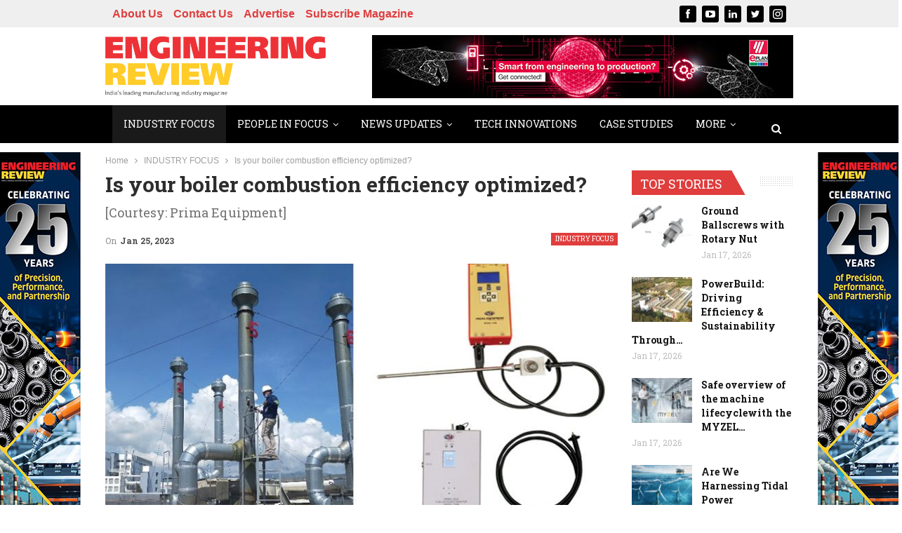

--- FILE ---
content_type: text/html; charset=UTF-8
request_url: https://engmag.in/is-your-boiler-combustion-efficiency-optimized/
body_size: 34841
content:

	<!DOCTYPE html>
		<!--[if IE 8]>
	<html class="ie ie8" lang="en-US" prefix="og: https://ogp.me/ns#"> <![endif]-->
	<!--[if IE 9]>
	<html class="ie ie9" lang="en-US" prefix="og: https://ogp.me/ns#"> <![endif]-->
	<!--[if gt IE 9]><!-->
<html lang="en-US" prefix="og: https://ogp.me/ns#"> <!--<![endif]-->
	<head>
				<meta charset="UTF-8">
		<meta http-equiv="X-UA-Compatible" content="IE=edge">
		<meta name="viewport" content="width=device-width, initial-scale=1.0">
		<link rel="pingback" href="https://engmag.in/xmlrpc.php"/>

			<style>img:is([sizes="auto" i], [sizes^="auto," i]) { contain-intrinsic-size: 3000px 1500px }</style>
	
<!-- Search Engine Optimization by Rank Math - https://rankmath.com/ -->
<title>Is your boiler combustion efficiency optimized? - Engineering Review | India’s Manufacturing &amp; Industrial Technology Magazine</title>
<meta name="description" content="Since many decades industries are dependent on fossil fuels (such as Coal, oil, etc.) for the purpose of production of heat/steam or power generation for the"/>
<meta name="robots" content="index, follow, max-snippet:-1, max-video-preview:-1, max-image-preview:large"/>
<link rel="canonical" href="https://engmag.in/is-your-boiler-combustion-efficiency-optimized/" />
<meta property="og:locale" content="en_US" />
<meta property="og:type" content="article" />
<meta property="og:title" content="Is your boiler combustion efficiency optimized? - Engineering Review | India’s Manufacturing &amp; Industrial Technology Magazine" />
<meta property="og:description" content="Since many decades industries are dependent on fossil fuels (such as Coal, oil, etc.) for the purpose of production of heat/steam or power generation for the" />
<meta property="og:url" content="https://engmag.in/is-your-boiler-combustion-efficiency-optimized/" />
<meta property="og:site_name" content="ENGINEERING REVIEW | Manufacturing | Industrial Sector Magazine &amp; Portal | Indian Industrial Information | Manufacturing Industry Update | Manufacturing Technology Update" />
<meta property="article:tag" content="Boilers Combustion Efficiency" />
<meta property="article:tag" content="fossil fuels" />
<meta property="article:tag" content="Fuel Combustion Efficiency Monitor" />
<meta property="article:tag" content="January 2023" />
<meta property="article:tag" content="Prima Group" />
<meta property="article:section" content="INDUSTRY FOCUS" />
<meta property="og:image" content="https://engmag.in/wp-content/uploads/2023/01/Boiler-Combustion-Efficiency-Optimized-PRIMA-Group.jpg" />
<meta property="og:image:secure_url" content="https://engmag.in/wp-content/uploads/2023/01/Boiler-Combustion-Efficiency-Optimized-PRIMA-Group.jpg" />
<meta property="og:image:width" content="750" />
<meta property="og:image:height" content="450" />
<meta property="og:image:alt" content="Boiler Combustion Efficiency Optimized PRIMA Group" />
<meta property="og:image:type" content="image/jpeg" />
<meta property="article:published_time" content="2023-01-25T14:38:14+05:30" />
<meta name="twitter:card" content="summary_large_image" />
<meta name="twitter:title" content="Is your boiler combustion efficiency optimized? - Engineering Review | India’s Manufacturing &amp; Industrial Technology Magazine" />
<meta name="twitter:description" content="Since many decades industries are dependent on fossil fuels (such as Coal, oil, etc.) for the purpose of production of heat/steam or power generation for the" />
<meta name="twitter:image" content="https://engmag.in/wp-content/uploads/2023/01/Boiler-Combustion-Efficiency-Optimized-PRIMA-Group.jpg" />
<meta name="twitter:label1" content="Written by" />
<meta name="twitter:data1" content="ER" />
<meta name="twitter:label2" content="Time to read" />
<meta name="twitter:data2" content="4 minutes" />
<script type="application/ld+json" class="rank-math-schema">{"@context":"https://schema.org","@graph":[{"@type":"Organization","@id":"https://engmag.in/#organization","name":"ENGINEERING REVIEW | Manufacturing | Industrial Sector Magazine &amp; Portal | Indian Industrial Information | Manufacturing Industry Update | Manufacturing Technology Update","url":"https://engmag.in"},{"@type":"WebSite","@id":"https://engmag.in/#website","url":"https://engmag.in","name":"ENGINEERING REVIEW | Manufacturing | Industrial Sector Magazine &amp; Portal | Indian Industrial Information | Manufacturing Industry Update | Manufacturing Technology Update","publisher":{"@id":"https://engmag.in/#organization"},"inLanguage":"en-US"},{"@type":"ImageObject","@id":"https://engmag.in/wp-content/uploads/2023/01/Boiler-Combustion-Efficiency-Optimized-PRIMA-Group.jpg","url":"https://engmag.in/wp-content/uploads/2023/01/Boiler-Combustion-Efficiency-Optimized-PRIMA-Group.jpg","width":"750","height":"450","caption":"Boiler Combustion Efficiency Optimized PRIMA Group","inLanguage":"en-US"},{"@type":"WebPage","@id":"https://engmag.in/is-your-boiler-combustion-efficiency-optimized/#webpage","url":"https://engmag.in/is-your-boiler-combustion-efficiency-optimized/","name":"Is your boiler combustion efficiency optimized? - Engineering Review | India\u2019s Manufacturing &amp; Industrial Technology Magazine","datePublished":"2023-01-25T14:38:14+05:30","dateModified":"2023-01-25T14:38:14+05:30","isPartOf":{"@id":"https://engmag.in/#website"},"primaryImageOfPage":{"@id":"https://engmag.in/wp-content/uploads/2023/01/Boiler-Combustion-Efficiency-Optimized-PRIMA-Group.jpg"},"inLanguage":"en-US"},{"@type":"Person","@id":"https://engmag.in/author/ganesh/","name":"ER","url":"https://engmag.in/author/ganesh/","image":{"@type":"ImageObject","@id":"https://secure.gravatar.com/avatar/de1407467fa61c1aac31e42fcab194cfbc7f0eeeb4eb29f7f004d2fcfa1c324b?s=96&amp;d=mm&amp;r=g","url":"https://secure.gravatar.com/avatar/de1407467fa61c1aac31e42fcab194cfbc7f0eeeb4eb29f7f004d2fcfa1c324b?s=96&amp;d=mm&amp;r=g","caption":"ER","inLanguage":"en-US"},"sameAs":["http://Mumbai@999"],"worksFor":{"@id":"https://engmag.in/#organization"}},{"@type":"Article","headline":"Is your boiler combustion efficiency optimized? - Engineering Review | India\u2019s Manufacturing &amp;","datePublished":"2023-01-25T14:38:14+05:30","dateModified":"2023-01-25T14:38:14+05:30","articleSection":"INDUSTRY FOCUS","author":{"@id":"https://engmag.in/author/ganesh/","name":"ER"},"publisher":{"@id":"https://engmag.in/#organization"},"description":"Since many decades industries are dependent on fossil fuels (such as Coal, oil, etc.) for the purpose of production of heat/steam or power generation for the","name":"Is your boiler combustion efficiency optimized? - Engineering Review | India\u2019s Manufacturing &amp;","@id":"https://engmag.in/is-your-boiler-combustion-efficiency-optimized/#richSnippet","isPartOf":{"@id":"https://engmag.in/is-your-boiler-combustion-efficiency-optimized/#webpage"},"image":{"@id":"https://engmag.in/wp-content/uploads/2023/01/Boiler-Combustion-Efficiency-Optimized-PRIMA-Group.jpg"},"inLanguage":"en-US","mainEntityOfPage":{"@id":"https://engmag.in/is-your-boiler-combustion-efficiency-optimized/#webpage"}}]}</script>
<!-- /Rank Math WordPress SEO plugin -->


<!-- Better Open Graph, Schema.org & Twitter Integration -->
<meta property="og:locale" content="en_us"/>
<meta property="og:site_name" content="Engineering Review | India’s Manufacturing &amp; Industrial Technology Magazine"/>
<meta property="og:url" content="https://engmag.in/is-your-boiler-combustion-efficiency-optimized/"/>
<meta property="og:title" content="Is your boiler combustion efficiency optimized?"/>
<meta property="og:image" content="https://engmag.in/wp-content/uploads/2023/01/Boiler-Combustion-Efficiency-Optimized-PRIMA-Group.jpg"/>
<meta property="article:section" content="INDUSTRY FOCUS"/>
<meta property="article:tag" content="Prima Group"/>
<meta property="og:description" content="By regular measurement of flue gas parameters, you can minimize fuel consumption and unwanted excess pollutants in the environment?Since many decades industries are dependent on fossil fuels (such as Coal, oil, etc.) for the purpose of production of "/>
<meta property="og:type" content="article"/>
<meta name="twitter:card" content="summary"/>
<meta name="twitter:url" content="https://engmag.in/is-your-boiler-combustion-efficiency-optimized/"/>
<meta name="twitter:title" content="Is your boiler combustion efficiency optimized?"/>
<meta name="twitter:description" content="By regular measurement of flue gas parameters, you can minimize fuel consumption and unwanted excess pollutants in the environment?Since many decades industries are dependent on fossil fuels (such as Coal, oil, etc.) for the purpose of production of "/>
<meta name="twitter:image" content="https://engmag.in/wp-content/uploads/2023/01/Boiler-Combustion-Efficiency-Optimized-PRIMA-Group.jpg"/>
<!-- / Better Open Graph, Schema.org & Twitter Integration. -->
<link rel='dns-prefetch' href='//www.googletagmanager.com' />
<link rel='dns-prefetch' href='//fonts.googleapis.com' />
<link rel="alternate" type="application/rss+xml" title="Engineering Review | India’s Manufacturing &amp; Industrial Technology Magazine &raquo; Feed" href="https://engmag.in/feed/" />
<link rel="alternate" type="application/rss+xml" title="Engineering Review | India’s Manufacturing &amp; Industrial Technology Magazine &raquo; Comments Feed" href="https://engmag.in/comments/feed/" />
<link rel="alternate" type="application/rss+xml" title="Engineering Review | India’s Manufacturing &amp; Industrial Technology Magazine &raquo; Is your boiler combustion efficiency optimized? Comments Feed" href="https://engmag.in/is-your-boiler-combustion-efficiency-optimized/feed/" />
<script type="text/javascript">
/* <![CDATA[ */
window._wpemojiSettings = {"baseUrl":"https:\/\/s.w.org\/images\/core\/emoji\/16.0.1\/72x72\/","ext":".png","svgUrl":"https:\/\/s.w.org\/images\/core\/emoji\/16.0.1\/svg\/","svgExt":".svg","source":{"concatemoji":"https:\/\/engmag.in\/wp-includes\/js\/wp-emoji-release.min.js?ver=6.8.3"}};
/*! This file is auto-generated */
!function(s,n){var o,i,e;function c(e){try{var t={supportTests:e,timestamp:(new Date).valueOf()};sessionStorage.setItem(o,JSON.stringify(t))}catch(e){}}function p(e,t,n){e.clearRect(0,0,e.canvas.width,e.canvas.height),e.fillText(t,0,0);var t=new Uint32Array(e.getImageData(0,0,e.canvas.width,e.canvas.height).data),a=(e.clearRect(0,0,e.canvas.width,e.canvas.height),e.fillText(n,0,0),new Uint32Array(e.getImageData(0,0,e.canvas.width,e.canvas.height).data));return t.every(function(e,t){return e===a[t]})}function u(e,t){e.clearRect(0,0,e.canvas.width,e.canvas.height),e.fillText(t,0,0);for(var n=e.getImageData(16,16,1,1),a=0;a<n.data.length;a++)if(0!==n.data[a])return!1;return!0}function f(e,t,n,a){switch(t){case"flag":return n(e,"\ud83c\udff3\ufe0f\u200d\u26a7\ufe0f","\ud83c\udff3\ufe0f\u200b\u26a7\ufe0f")?!1:!n(e,"\ud83c\udde8\ud83c\uddf6","\ud83c\udde8\u200b\ud83c\uddf6")&&!n(e,"\ud83c\udff4\udb40\udc67\udb40\udc62\udb40\udc65\udb40\udc6e\udb40\udc67\udb40\udc7f","\ud83c\udff4\u200b\udb40\udc67\u200b\udb40\udc62\u200b\udb40\udc65\u200b\udb40\udc6e\u200b\udb40\udc67\u200b\udb40\udc7f");case"emoji":return!a(e,"\ud83e\udedf")}return!1}function g(e,t,n,a){var r="undefined"!=typeof WorkerGlobalScope&&self instanceof WorkerGlobalScope?new OffscreenCanvas(300,150):s.createElement("canvas"),o=r.getContext("2d",{willReadFrequently:!0}),i=(o.textBaseline="top",o.font="600 32px Arial",{});return e.forEach(function(e){i[e]=t(o,e,n,a)}),i}function t(e){var t=s.createElement("script");t.src=e,t.defer=!0,s.head.appendChild(t)}"undefined"!=typeof Promise&&(o="wpEmojiSettingsSupports",i=["flag","emoji"],n.supports={everything:!0,everythingExceptFlag:!0},e=new Promise(function(e){s.addEventListener("DOMContentLoaded",e,{once:!0})}),new Promise(function(t){var n=function(){try{var e=JSON.parse(sessionStorage.getItem(o));if("object"==typeof e&&"number"==typeof e.timestamp&&(new Date).valueOf()<e.timestamp+604800&&"object"==typeof e.supportTests)return e.supportTests}catch(e){}return null}();if(!n){if("undefined"!=typeof Worker&&"undefined"!=typeof OffscreenCanvas&&"undefined"!=typeof URL&&URL.createObjectURL&&"undefined"!=typeof Blob)try{var e="postMessage("+g.toString()+"("+[JSON.stringify(i),f.toString(),p.toString(),u.toString()].join(",")+"));",a=new Blob([e],{type:"text/javascript"}),r=new Worker(URL.createObjectURL(a),{name:"wpTestEmojiSupports"});return void(r.onmessage=function(e){c(n=e.data),r.terminate(),t(n)})}catch(e){}c(n=g(i,f,p,u))}t(n)}).then(function(e){for(var t in e)n.supports[t]=e[t],n.supports.everything=n.supports.everything&&n.supports[t],"flag"!==t&&(n.supports.everythingExceptFlag=n.supports.everythingExceptFlag&&n.supports[t]);n.supports.everythingExceptFlag=n.supports.everythingExceptFlag&&!n.supports.flag,n.DOMReady=!1,n.readyCallback=function(){n.DOMReady=!0}}).then(function(){return e}).then(function(){var e;n.supports.everything||(n.readyCallback(),(e=n.source||{}).concatemoji?t(e.concatemoji):e.wpemoji&&e.twemoji&&(t(e.twemoji),t(e.wpemoji)))}))}((window,document),window._wpemojiSettings);
/* ]]> */
</script>
<style id='wp-emoji-styles-inline-css' type='text/css'>

	img.wp-smiley, img.emoji {
		display: inline !important;
		border: none !important;
		box-shadow: none !important;
		height: 1em !important;
		width: 1em !important;
		margin: 0 0.07em !important;
		vertical-align: -0.1em !important;
		background: none !important;
		padding: 0 !important;
	}
</style>
<link rel='stylesheet' id='wp-block-library-css' href='https://engmag.in/wp-includes/css/dist/block-library/style.min.css?ver=6.8.3' type='text/css' media='all' />
<style id='classic-theme-styles-inline-css' type='text/css'>
/*! This file is auto-generated */
.wp-block-button__link{color:#fff;background-color:#32373c;border-radius:9999px;box-shadow:none;text-decoration:none;padding:calc(.667em + 2px) calc(1.333em + 2px);font-size:1.125em}.wp-block-file__button{background:#32373c;color:#fff;text-decoration:none}
</style>
<style id='global-styles-inline-css' type='text/css'>
:root{--wp--preset--aspect-ratio--square: 1;--wp--preset--aspect-ratio--4-3: 4/3;--wp--preset--aspect-ratio--3-4: 3/4;--wp--preset--aspect-ratio--3-2: 3/2;--wp--preset--aspect-ratio--2-3: 2/3;--wp--preset--aspect-ratio--16-9: 16/9;--wp--preset--aspect-ratio--9-16: 9/16;--wp--preset--color--black: #000000;--wp--preset--color--cyan-bluish-gray: #abb8c3;--wp--preset--color--white: #ffffff;--wp--preset--color--pale-pink: #f78da7;--wp--preset--color--vivid-red: #cf2e2e;--wp--preset--color--luminous-vivid-orange: #ff6900;--wp--preset--color--luminous-vivid-amber: #fcb900;--wp--preset--color--light-green-cyan: #7bdcb5;--wp--preset--color--vivid-green-cyan: #00d084;--wp--preset--color--pale-cyan-blue: #8ed1fc;--wp--preset--color--vivid-cyan-blue: #0693e3;--wp--preset--color--vivid-purple: #9b51e0;--wp--preset--gradient--vivid-cyan-blue-to-vivid-purple: linear-gradient(135deg,rgba(6,147,227,1) 0%,rgb(155,81,224) 100%);--wp--preset--gradient--light-green-cyan-to-vivid-green-cyan: linear-gradient(135deg,rgb(122,220,180) 0%,rgb(0,208,130) 100%);--wp--preset--gradient--luminous-vivid-amber-to-luminous-vivid-orange: linear-gradient(135deg,rgba(252,185,0,1) 0%,rgba(255,105,0,1) 100%);--wp--preset--gradient--luminous-vivid-orange-to-vivid-red: linear-gradient(135deg,rgba(255,105,0,1) 0%,rgb(207,46,46) 100%);--wp--preset--gradient--very-light-gray-to-cyan-bluish-gray: linear-gradient(135deg,rgb(238,238,238) 0%,rgb(169,184,195) 100%);--wp--preset--gradient--cool-to-warm-spectrum: linear-gradient(135deg,rgb(74,234,220) 0%,rgb(151,120,209) 20%,rgb(207,42,186) 40%,rgb(238,44,130) 60%,rgb(251,105,98) 80%,rgb(254,248,76) 100%);--wp--preset--gradient--blush-light-purple: linear-gradient(135deg,rgb(255,206,236) 0%,rgb(152,150,240) 100%);--wp--preset--gradient--blush-bordeaux: linear-gradient(135deg,rgb(254,205,165) 0%,rgb(254,45,45) 50%,rgb(107,0,62) 100%);--wp--preset--gradient--luminous-dusk: linear-gradient(135deg,rgb(255,203,112) 0%,rgb(199,81,192) 50%,rgb(65,88,208) 100%);--wp--preset--gradient--pale-ocean: linear-gradient(135deg,rgb(255,245,203) 0%,rgb(182,227,212) 50%,rgb(51,167,181) 100%);--wp--preset--gradient--electric-grass: linear-gradient(135deg,rgb(202,248,128) 0%,rgb(113,206,126) 100%);--wp--preset--gradient--midnight: linear-gradient(135deg,rgb(2,3,129) 0%,rgb(40,116,252) 100%);--wp--preset--font-size--small: 13px;--wp--preset--font-size--medium: 20px;--wp--preset--font-size--large: 36px;--wp--preset--font-size--x-large: 42px;--wp--preset--spacing--20: 0.44rem;--wp--preset--spacing--30: 0.67rem;--wp--preset--spacing--40: 1rem;--wp--preset--spacing--50: 1.5rem;--wp--preset--spacing--60: 2.25rem;--wp--preset--spacing--70: 3.38rem;--wp--preset--spacing--80: 5.06rem;--wp--preset--shadow--natural: 6px 6px 9px rgba(0, 0, 0, 0.2);--wp--preset--shadow--deep: 12px 12px 50px rgba(0, 0, 0, 0.4);--wp--preset--shadow--sharp: 6px 6px 0px rgba(0, 0, 0, 0.2);--wp--preset--shadow--outlined: 6px 6px 0px -3px rgba(255, 255, 255, 1), 6px 6px rgba(0, 0, 0, 1);--wp--preset--shadow--crisp: 6px 6px 0px rgba(0, 0, 0, 1);}:where(.is-layout-flex){gap: 0.5em;}:where(.is-layout-grid){gap: 0.5em;}body .is-layout-flex{display: flex;}.is-layout-flex{flex-wrap: wrap;align-items: center;}.is-layout-flex > :is(*, div){margin: 0;}body .is-layout-grid{display: grid;}.is-layout-grid > :is(*, div){margin: 0;}:where(.wp-block-columns.is-layout-flex){gap: 2em;}:where(.wp-block-columns.is-layout-grid){gap: 2em;}:where(.wp-block-post-template.is-layout-flex){gap: 1.25em;}:where(.wp-block-post-template.is-layout-grid){gap: 1.25em;}.has-black-color{color: var(--wp--preset--color--black) !important;}.has-cyan-bluish-gray-color{color: var(--wp--preset--color--cyan-bluish-gray) !important;}.has-white-color{color: var(--wp--preset--color--white) !important;}.has-pale-pink-color{color: var(--wp--preset--color--pale-pink) !important;}.has-vivid-red-color{color: var(--wp--preset--color--vivid-red) !important;}.has-luminous-vivid-orange-color{color: var(--wp--preset--color--luminous-vivid-orange) !important;}.has-luminous-vivid-amber-color{color: var(--wp--preset--color--luminous-vivid-amber) !important;}.has-light-green-cyan-color{color: var(--wp--preset--color--light-green-cyan) !important;}.has-vivid-green-cyan-color{color: var(--wp--preset--color--vivid-green-cyan) !important;}.has-pale-cyan-blue-color{color: var(--wp--preset--color--pale-cyan-blue) !important;}.has-vivid-cyan-blue-color{color: var(--wp--preset--color--vivid-cyan-blue) !important;}.has-vivid-purple-color{color: var(--wp--preset--color--vivid-purple) !important;}.has-black-background-color{background-color: var(--wp--preset--color--black) !important;}.has-cyan-bluish-gray-background-color{background-color: var(--wp--preset--color--cyan-bluish-gray) !important;}.has-white-background-color{background-color: var(--wp--preset--color--white) !important;}.has-pale-pink-background-color{background-color: var(--wp--preset--color--pale-pink) !important;}.has-vivid-red-background-color{background-color: var(--wp--preset--color--vivid-red) !important;}.has-luminous-vivid-orange-background-color{background-color: var(--wp--preset--color--luminous-vivid-orange) !important;}.has-luminous-vivid-amber-background-color{background-color: var(--wp--preset--color--luminous-vivid-amber) !important;}.has-light-green-cyan-background-color{background-color: var(--wp--preset--color--light-green-cyan) !important;}.has-vivid-green-cyan-background-color{background-color: var(--wp--preset--color--vivid-green-cyan) !important;}.has-pale-cyan-blue-background-color{background-color: var(--wp--preset--color--pale-cyan-blue) !important;}.has-vivid-cyan-blue-background-color{background-color: var(--wp--preset--color--vivid-cyan-blue) !important;}.has-vivid-purple-background-color{background-color: var(--wp--preset--color--vivid-purple) !important;}.has-black-border-color{border-color: var(--wp--preset--color--black) !important;}.has-cyan-bluish-gray-border-color{border-color: var(--wp--preset--color--cyan-bluish-gray) !important;}.has-white-border-color{border-color: var(--wp--preset--color--white) !important;}.has-pale-pink-border-color{border-color: var(--wp--preset--color--pale-pink) !important;}.has-vivid-red-border-color{border-color: var(--wp--preset--color--vivid-red) !important;}.has-luminous-vivid-orange-border-color{border-color: var(--wp--preset--color--luminous-vivid-orange) !important;}.has-luminous-vivid-amber-border-color{border-color: var(--wp--preset--color--luminous-vivid-amber) !important;}.has-light-green-cyan-border-color{border-color: var(--wp--preset--color--light-green-cyan) !important;}.has-vivid-green-cyan-border-color{border-color: var(--wp--preset--color--vivid-green-cyan) !important;}.has-pale-cyan-blue-border-color{border-color: var(--wp--preset--color--pale-cyan-blue) !important;}.has-vivid-cyan-blue-border-color{border-color: var(--wp--preset--color--vivid-cyan-blue) !important;}.has-vivid-purple-border-color{border-color: var(--wp--preset--color--vivid-purple) !important;}.has-vivid-cyan-blue-to-vivid-purple-gradient-background{background: var(--wp--preset--gradient--vivid-cyan-blue-to-vivid-purple) !important;}.has-light-green-cyan-to-vivid-green-cyan-gradient-background{background: var(--wp--preset--gradient--light-green-cyan-to-vivid-green-cyan) !important;}.has-luminous-vivid-amber-to-luminous-vivid-orange-gradient-background{background: var(--wp--preset--gradient--luminous-vivid-amber-to-luminous-vivid-orange) !important;}.has-luminous-vivid-orange-to-vivid-red-gradient-background{background: var(--wp--preset--gradient--luminous-vivid-orange-to-vivid-red) !important;}.has-very-light-gray-to-cyan-bluish-gray-gradient-background{background: var(--wp--preset--gradient--very-light-gray-to-cyan-bluish-gray) !important;}.has-cool-to-warm-spectrum-gradient-background{background: var(--wp--preset--gradient--cool-to-warm-spectrum) !important;}.has-blush-light-purple-gradient-background{background: var(--wp--preset--gradient--blush-light-purple) !important;}.has-blush-bordeaux-gradient-background{background: var(--wp--preset--gradient--blush-bordeaux) !important;}.has-luminous-dusk-gradient-background{background: var(--wp--preset--gradient--luminous-dusk) !important;}.has-pale-ocean-gradient-background{background: var(--wp--preset--gradient--pale-ocean) !important;}.has-electric-grass-gradient-background{background: var(--wp--preset--gradient--electric-grass) !important;}.has-midnight-gradient-background{background: var(--wp--preset--gradient--midnight) !important;}.has-small-font-size{font-size: var(--wp--preset--font-size--small) !important;}.has-medium-font-size{font-size: var(--wp--preset--font-size--medium) !important;}.has-large-font-size{font-size: var(--wp--preset--font-size--large) !important;}.has-x-large-font-size{font-size: var(--wp--preset--font-size--x-large) !important;}
:where(.wp-block-post-template.is-layout-flex){gap: 1.25em;}:where(.wp-block-post-template.is-layout-grid){gap: 1.25em;}
:where(.wp-block-columns.is-layout-flex){gap: 2em;}:where(.wp-block-columns.is-layout-grid){gap: 2em;}
:root :where(.wp-block-pullquote){font-size: 1.5em;line-height: 1.6;}
</style>
<link rel='stylesheet' id='advanced-floating-content-css' href='https://engmag.in/wp-content/plugins/advanced-floating-content/public/css/advanced-floating-content-public.css?ver=3.7.5' type='text/css' media='all' />
<link rel='stylesheet' id='advanced-floating-content-animate-css' href='https://engmag.in/wp-content/plugins/advanced-floating-content/public/css/animate.css?ver=3.7.5' type='text/css' media='all' />
<link rel='stylesheet' id='better-framework-main-fonts-css' href='https://fonts.googleapis.com/css?family=Roboto+Slab:400,700%7CRoboto:400%7CPoppins:400,500&#038;display=swap' type='text/css' media='all' />
<!--n2css--><!--n2js--><script type="text/javascript" src="https://engmag.in/wp-includes/js/jquery/jquery.min.js?ver=3.7.1" id="jquery-core-js"></script>
<script type="text/javascript" src="https://engmag.in/wp-includes/js/jquery/jquery-migrate.min.js?ver=3.4.1" id="jquery-migrate-js"></script>
<script type="text/javascript" src="https://engmag.in/wp-content/plugins/advanced-floating-content/public/js/advanced-floating-content-public.js?ver=3.7.5" id="advanced-floating-content-js"></script>
<script type="text/javascript" src="https://engmag.in/wp-content/plugins/advanced-floating-content/public/js/jquery.cookie.min.js?ver=3.7.5" id="advanced-floating-contentcookies-js"></script>
<!--[if lt IE 9]>
<script type="text/javascript" src="https://engmag.in/wp-content/themes/publisher/includes/libs/better-framework/assets/js/html5shiv.min.js?ver=3.15.0" id="bf-html5shiv-js"></script>
<![endif]-->
<!--[if lt IE 9]>
<script type="text/javascript" src="https://engmag.in/wp-content/themes/publisher/includes/libs/better-framework/assets/js/respond.min.js?ver=3.15.0" id="bf-respond-js"></script>
<![endif]-->

<!-- Google tag (gtag.js) snippet added by Site Kit -->
<!-- Google Analytics snippet added by Site Kit -->
<script type="text/javascript" src="https://www.googletagmanager.com/gtag/js?id=GT-KT49DHGP" id="google_gtagjs-js" async></script>
<script type="text/javascript" id="google_gtagjs-js-after">
/* <![CDATA[ */
window.dataLayer = window.dataLayer || [];function gtag(){dataLayer.push(arguments);}
gtag("set","linker",{"domains":["engmag.in"]});
gtag("js", new Date());
gtag("set", "developer_id.dZTNiMT", true);
gtag("config", "GT-KT49DHGP");
 window._googlesitekit = window._googlesitekit || {}; window._googlesitekit.throttledEvents = []; window._googlesitekit.gtagEvent = (name, data) => { var key = JSON.stringify( { name, data } ); if ( !! window._googlesitekit.throttledEvents[ key ] ) { return; } window._googlesitekit.throttledEvents[ key ] = true; setTimeout( () => { delete window._googlesitekit.throttledEvents[ key ]; }, 5 ); gtag( "event", name, { ...data, event_source: "site-kit" } ); }; 
/* ]]> */
</script>
<link rel="https://api.w.org/" href="https://engmag.in/wp-json/" /><link rel="alternate" title="JSON" type="application/json" href="https://engmag.in/wp-json/wp/v2/posts/74512" /><link rel="EditURI" type="application/rsd+xml" title="RSD" href="https://engmag.in/xmlrpc.php?rsd" />
<meta name="generator" content="WordPress 6.8.3" />
<link rel='shortlink' href='https://engmag.in/?p=74512' />
<link rel="alternate" title="oEmbed (JSON)" type="application/json+oembed" href="https://engmag.in/wp-json/oembed/1.0/embed?url=https%3A%2F%2Fengmag.in%2Fis-your-boiler-combustion-efficiency-optimized%2F" />
<link rel="alternate" title="oEmbed (XML)" type="text/xml+oembed" href="https://engmag.in/wp-json/oembed/1.0/embed?url=https%3A%2F%2Fengmag.in%2Fis-your-boiler-combustion-efficiency-optimized%2F&#038;format=xml" />
		<script type="text/javascript">
			//<![CDATA[
			var show_msg = '0';
			if (show_msg !== '0') {
				var options = {view_src: "View Source is disabled!", inspect_elem: "Inspect Element is disabled!", right_click: "Right click is disabled!", copy_cut_paste_content: "Cut/Copy/Paste is disabled!", image_drop: "Image Drag-n-Drop is disabled!" }
			} else {
				var options = '';
			}

         	function nocontextmenu(e) { return false; }
         	document.oncontextmenu = nocontextmenu;
         	document.ondragstart = function() { return false;}

			document.onmousedown = function (event) {
				event = (event || window.event);
				if (event.keyCode === 123) {
					if (show_msg !== '0') {show_toast('inspect_elem');}
					return false;
				}
			}
			document.onkeydown = function (event) {
				event = (event || window.event);
				//alert(event.keyCode);   return false;
				if (event.keyCode === 123 ||
						event.ctrlKey && event.shiftKey && event.keyCode === 73 ||
						event.ctrlKey && event.shiftKey && event.keyCode === 75) {
					if (show_msg !== '0') {show_toast('inspect_elem');}
					return false;
				}
				if (event.ctrlKey && event.keyCode === 85) {
					if (show_msg !== '0') {show_toast('view_src');}
					return false;
				}
			}
			function addMultiEventListener(element, eventNames, listener) {
				var events = eventNames.split(' ');
				for (var i = 0, iLen = events.length; i < iLen; i++) {
					element.addEventListener(events[i], function (e) {
						e.preventDefault();
						if (show_msg !== '0') {
							show_toast(listener);
						}
					});
				}
			}
			addMultiEventListener(document, 'contextmenu', 'right_click');
			addMultiEventListener(document, 'cut copy paste print', 'copy_cut_paste_content');
			addMultiEventListener(document, 'drag drop', 'image_drop');
			function show_toast(text) {
				var x = document.getElementById("amm_drcfw_toast_msg");
				x.innerHTML = eval('options.' + text);
				x.className = "show";
				setTimeout(function () {
					x.className = x.className.replace("show", "")
				}, 3000);
			}
		//]]>
		</script>
		<style type="text/css">body * :not(input):not(textarea){user-select:none !important; -webkit-touch-callout: none !important;  -webkit-user-select: none !important; -moz-user-select:none !important; -khtml-user-select:none !important; -ms-user-select: none !important;}#amm_drcfw_toast_msg{visibility:hidden;min-width:250px;margin-left:-125px;background-color:#333;color:#fff;text-align:center;border-radius:2px;padding:16px;position:fixed;z-index:999;left:50%;bottom:30px;font-size:17px}#amm_drcfw_toast_msg.show{visibility:visible;-webkit-animation:fadein .5s,fadeout .5s 2.5s;animation:fadein .5s,fadeout .5s 2.5s}@-webkit-keyframes fadein{from{bottom:0;opacity:0}to{bottom:30px;opacity:1}}@keyframes fadein{from{bottom:0;opacity:0}to{bottom:30px;opacity:1}}@-webkit-keyframes fadeout{from{bottom:30px;opacity:1}to{bottom:0;opacity:0}}@keyframes fadeout{from{bottom:30px;opacity:1}to{bottom:0;opacity:0}}</style>
		<meta name="generator" content="Site Kit by Google 1.168.0" /><meta name="google-site-verification" content="kH74xHfysHoJzF5X3NUfsMH7JxmyPQITEolNIycGBIA" />

<!-- Global site tag (gtag.js) - Google Analytics -->
<script async src="https://www.googletagmanager.com/gtag/js?id=UA-50070771-2"></script>
<script>
  window.dataLayer = window.dataLayer || [];
  function gtag(){dataLayer.push(arguments);}
  gtag('js', new Date());

  gtag('config', 'UA-50070771-2');
</script>



			<link rel="shortcut icon" href="https://engmag.in/wp-content/uploads/2020/10/er.png">			<link rel="apple-touch-icon" href="https://engmag.in/wp-content/uploads/2020/10/er.png">			<link rel="apple-touch-icon" sizes="114x114" href="https://engmag.in/wp-content/uploads/2020/10/er.png">			<link rel="apple-touch-icon" sizes="72x72" href="https://engmag.in/wp-content/uploads/2020/10/er.png">			<link rel="apple-touch-icon" sizes="144x144" href="https://engmag.in/wp-content/uploads/2020/10/er.png"><meta name="generator" content="Powered by WPBakery Page Builder - drag and drop page builder for WordPress."/>
<script type="application/ld+json">{
    "@context": "http://schema.org/",
    "@type": "Organization",
    "@id": "#organization",
    "logo": {
        "@type": "ImageObject",
        "url": "https://engmag.in/wp-content/uploads/2025/05/ER-LOGO.png"
    },
    "url": "https://engmag.in/",
    "name": "Engineering Review | India\u2019s Manufacturing &amp; Industrial Technology Magazine",
    "description": "Portal on Indian Manufacturing Industry &amp; Manufacturing Companies in India"
}</script>
<script type="application/ld+json">{
    "@context": "http://schema.org/",
    "@type": "WebSite",
    "name": "Engineering Review | India\u2019s Manufacturing &amp; Industrial Technology Magazine",
    "alternateName": "Portal on Indian Manufacturing Industry &amp; Manufacturing Companies in India",
    "url": "https://engmag.in/"
}</script>
<script type="application/ld+json">{
    "@context": "http://schema.org/",
    "@type": "BlogPosting",
    "headline": "Is your boiler combustion efficiency optimized?",
    "description": "By regular measurement of flue gas parameters, you can minimize fuel consumption and unwanted excess pollutants in the environment?Since many decades industries are dependent on fossil fuels (such as Coal, oil, etc.) for the purpose of production of ",
    "datePublished": "2023-01-25",
    "dateModified": "2023-01-25",
    "author": {
        "@type": "Person",
        "@id": "#person-ER",
        "name": "ER"
    },
    "image": "https://engmag.in/wp-content/uploads/2023/01/Boiler-Combustion-Efficiency-Optimized-PRIMA-Group.jpg",
    "interactionStatistic": [
        {
            "@type": "InteractionCounter",
            "interactionType": "http://schema.org/CommentAction",
            "userInteractionCount": "0"
        }
    ],
    "publisher": {
        "@id": "#organization"
    },
    "mainEntityOfPage": "https://engmag.in/is-your-boiler-combustion-efficiency-optimized/"
}</script>
<link rel='stylesheet' id='bf-minifed-css-1' href='https://engmag.in/wp-content/bs-booster-cache/f0a719a28a8f64f50878a1352a6fed45.css' type='text/css' media='all' />
<link rel='stylesheet' id='7.11.0-1766747501' href='https://engmag.in/wp-content/bs-booster-cache/f985b4d82bcf19137c8fc6172da80464.css' type='text/css' media='all' />
<meta name="generator" content="Powered by Slider Revolution 6.5.5 - responsive, Mobile-Friendly Slider Plugin for WordPress with comfortable drag and drop interface." />
<script type="text/javascript">function setREVStartSize(e){
			//window.requestAnimationFrame(function() {				 
				window.RSIW = window.RSIW===undefined ? window.innerWidth : window.RSIW;	
				window.RSIH = window.RSIH===undefined ? window.innerHeight : window.RSIH;	
				try {								
					var pw = document.getElementById(e.c).parentNode.offsetWidth,
						newh;
					pw = pw===0 || isNaN(pw) ? window.RSIW : pw;
					e.tabw = e.tabw===undefined ? 0 : parseInt(e.tabw);
					e.thumbw = e.thumbw===undefined ? 0 : parseInt(e.thumbw);
					e.tabh = e.tabh===undefined ? 0 : parseInt(e.tabh);
					e.thumbh = e.thumbh===undefined ? 0 : parseInt(e.thumbh);
					e.tabhide = e.tabhide===undefined ? 0 : parseInt(e.tabhide);
					e.thumbhide = e.thumbhide===undefined ? 0 : parseInt(e.thumbhide);
					e.mh = e.mh===undefined || e.mh=="" || e.mh==="auto" ? 0 : parseInt(e.mh,0);		
					if(e.layout==="fullscreen" || e.l==="fullscreen") 						
						newh = Math.max(e.mh,window.RSIH);					
					else{					
						e.gw = Array.isArray(e.gw) ? e.gw : [e.gw];
						for (var i in e.rl) if (e.gw[i]===undefined || e.gw[i]===0) e.gw[i] = e.gw[i-1];					
						e.gh = e.el===undefined || e.el==="" || (Array.isArray(e.el) && e.el.length==0)? e.gh : e.el;
						e.gh = Array.isArray(e.gh) ? e.gh : [e.gh];
						for (var i in e.rl) if (e.gh[i]===undefined || e.gh[i]===0) e.gh[i] = e.gh[i-1];
											
						var nl = new Array(e.rl.length),
							ix = 0,						
							sl;					
						e.tabw = e.tabhide>=pw ? 0 : e.tabw;
						e.thumbw = e.thumbhide>=pw ? 0 : e.thumbw;
						e.tabh = e.tabhide>=pw ? 0 : e.tabh;
						e.thumbh = e.thumbhide>=pw ? 0 : e.thumbh;					
						for (var i in e.rl) nl[i] = e.rl[i]<window.RSIW ? 0 : e.rl[i];
						sl = nl[0];									
						for (var i in nl) if (sl>nl[i] && nl[i]>0) { sl = nl[i]; ix=i;}															
						var m = pw>(e.gw[ix]+e.tabw+e.thumbw) ? 1 : (pw-(e.tabw+e.thumbw)) / (e.gw[ix]);					
						newh =  (e.gh[ix] * m) + (e.tabh + e.thumbh);
					}
					var el = document.getElementById(e.c);
					if (el!==null && el) el.style.height = newh+"px";					
					el = document.getElementById(e.c+"_wrapper");
					if (el!==null && el) {
						el.style.height = newh+"px";
						el.style.display = "block";
					}
				} catch(e){
					console.log("Failure at Presize of Slider:" + e)
				}					   
			//});
		  };</script>

<!-- BetterFramework Head Inline CSS -->
<style>
ul.menu li.menu-title-hide>a {
    padding: 0 0;
    display: inline-block;
}

    @media (min-width: 1000px){
    .layout-3-col .bs-vc-wrapper{
    padding-right:0px!important;}
    .layout-3-col .sidebar-column-primary, .bf-3-primary-column-size{padding-right:43px!important;}
     .layout-3-col #sidebar-primary-sidebar{padding-right:10px!important;}
    }
    
    .switcher .selected a {
    border: 1px solid #ccc;
    color: #666;
    padding: 3px 5px;
    width: 151px;
    margin-top: 6px;
}

.bs-newsletter-pack.bsnp-t1 .bsnp-title {
    font-size: 20px;
    font-weight: bolder;
    color: white;
}

.bs-newsletter-pack.bsnp-st-widget .bsnp-inputs-wrap.bsnp-2-row input.bsnp-input {
    padding-left: 16px;
    text-align: center;
    color: white;
}

nav {
    display: block;
    padding: 0 10px 0 10px;
}

.better-social-counter  {
    line-height: 37px!important;
    height: 40px!important;
    padding-right: 10px;
}

.topbar .better-social-counter.style-button .social-item {
    margin: 0 0 0 8px;
}

 .jnbame .jnbame-container img, .jnbame .jnbame-container object {
    max-width: 100%;
    border: 1px solid #c1c0c0;
}


.site-header.header-style-2 .main-menu-wrapper .main-menu-inner {
    background-color: #f0f0f0;
}
 .site-header.boxed .topbar {
    background-color: #f0f0f0;
}



</style>
<!-- /BetterFramework Head Inline CSS-->
		<style type="text/css" id="wp-custom-css">
			#advanced_floating_content_79342 {
    width: auto !important;
}
@media screen and (max-width: 2045px) and (min-width: 1024px) { 
body.full-width .main-wrap {
    width: 100%;
    width: 1000px;
}

.content-wrap{
	    width: 1000px;
}
.site-header.header-style-2 .main-menu-wrapper .main-menu-inner {
    background-color: #000000;
}

.site-header.full-width .topbar{
background: #efefef;
}
}
/* body.full-width .main-wrap {
    width: 100% !important;
    width: 1000px !important;
}
*/		</style>
		<noscript><style> .wpb_animate_when_almost_visible { opacity: 1; }</style></noscript>	</head>

<body class="wp-singular post-template-default single single-post postid-74512 single-format-standard wp-theme-publisher metaslider-plugin bs-theme bs-publisher bs-publisher-better-mag active-light-box ltr close-rh page-layout-2-col page-layout-2-col-right full-width active-sticky-sidebar main-menu-sticky-smart main-menu-out-full-width active-ajax-search single-prim-cat-96 single-cat-96  bs-show-ha bs-show-ha-b wpb-js-composer js-comp-ver-6.7.0 vc_responsive bs-ll-a" dir="ltr">
<div class="crf crf-before-header crf-pubadban crf-loc-header_before crf-align-center crf-column-1 crf-hide-on-phone crf-hide-on-tablet-portrait crf-hide-on-tablet-landscape crf-hide-on-desktop crf-clearfix no-bg-box-model"><div id="crf-73920-1044302614" class="crf-container crf-type-image  crf-hide-on-desktop crf-hide-on-tablet-portrait crf-hide-on-tablet-landscape crf-hide-on-phone" itemscope="" itemtype="https://schema.org/WPAdBlock" data-adid="73920" data-type="image"><a itemprop="url" class="crf-link" href="#" target="_blank" ><img class="crf-image" src="https://engmag.in/wp-content/uploads/2022/09/m1-1.jpg" alt="Header &#8211; Mobile &#8211; 320 X 100" /></a></div></div>	<header id="header" class="site-header header-style-2 full-width" itemscope="itemscope" itemtype="https://schema.org/WPHeader">

		<section class="topbar topbar-style-1 hidden-xs hidden-xs">
	<div class="content-wrap">
		<div class="container">
			<div class="topbar-inner clearfix">

									<div class="section-links">
								<div  class="  better-studio-shortcode bsc-clearfix better-social-counter style-button not-colored in-4-col">
						<ul class="social-list bsc-clearfix"><li class="social-item facebook"><a href = "https://www.facebook.com/engrreview" target = "_blank" > <i class="item-icon bsfi-facebook" ></i><span class="item-title" >  </span> </a> </li> <li class="social-item youtube"><a href = "https://youtube.com/user/engrreview" target = "_blank" > <i class="item-icon bsfi-youtube" ></i><span class="item-title" >  </span> </a> </li> <li class="social-item linkedin"><a href = "https://www.linkedin.com/company/engineering-review/" target = "_blank" > <i class="item-icon bsfi-linkedin" ></i><span class="item-title" >  </span> </a> </li> <li class="social-item twitter"><a href = "https://twitter.com/engrreview" target = "_blank" > <i class="item-icon bsfi-twitter" ></i><span class="item-title" >  </span> </a> </li> <li class="social-item instagram"><a href = "https://instagram.com/engrreviewmag" target = "_blank" > <i class="item-icon bsfi-instagram" ></i><span class="item-title" > Followers </span> </a> </li> 			</ul>
		</div>
							</div>
				
				<div class="section-menu">
						<div id="menu-top" class="menu top-menu-wrapper" role="navigation" itemscope="itemscope" itemtype="https://schema.org/SiteNavigationElement">
		<nav class="top-menu-container">

			<ul id="top-navigation" class="top-menu menu clearfix bsm-pure">
				<li id="menu-item-34426" class="menu-item menu-item-type-post_type menu-item-object-page better-anim-fade menu-item-34426"><a href="https://engmag.in/about-us/">About Us</a></li>
<li id="menu-item-34428" class="menu-item menu-item-type-post_type menu-item-object-page better-anim-fade menu-item-34428"><a href="https://engmag.in/contact-us/">Contact Us</a></li>
<li id="menu-item-34427" class="menu-item menu-item-type-post_type menu-item-object-page better-anim-fade menu-item-34427"><a href="https://engmag.in/advertise/">Advertise</a></li>
<li id="menu-item-34429" class="menu-item menu-item-type-post_type menu-item-object-page better-anim-fade menu-item-34429"><a href="https://engmag.in/subscription/">Subscribe Magazine</a></li>
			</ul>

		</nav>
	</div>
				</div>
			</div>
		</div>
	</div>
</section>
		<div class="header-inner">
			<div class="content-wrap">
				<div class="container">
					<div class="row">
						<div class="row-height">
							<div class="logo-col col-xs-4">
								<div class="col-inside">
									<div id="site-branding" class="site-branding">
	<p  id="site-title" class="logo h1 img-logo">
	<a href="https://engmag.in/" itemprop="url" rel="home">
					<img id="site-logo" src="https://engmag.in/wp-content/uploads/2025/05/ER-LOGO.png"
			     alt="Publisher"  data-bsrjs="https://engmag.in/wp-content/uploads/2025/05/ER-LOGO.png"  />

			<span class="site-title">Publisher - Portal on Indian Manufacturing Industry &amp; Manufacturing Companies in India</span>
				</a>
</p>
</div><!-- .site-branding -->
								</div>
							</div>
															<div class="sidebar-col col-xs-8">
									<div class="col-inside">
										<aside id="sidebar" class="sidebar" role="complementary" itemscope="itemscope" itemtype="https://schema.org/WPSideBar">
											<div class="crf crf-pubadban crf-show-desktop crf-show-tablet-portrait crf-show-tablet-landscape crf-show-phone crf-loc-header_aside_logo crf-align-right crf-column-1 crf-clearfix no-bg-box-model"><div id="crf-79618-814138705" class="crf-container crf-type-image " itemscope="" itemtype="https://schema.org/WPAdBlock" data-adid="79618" data-type="image"><a itemprop="url" class="crf-link" href="https://www.eplan.in/" target="_blank" ><img class="crf-image" src="https://engmag.in/wp-content/uploads/2025/10/E-Plan.jpg" alt="EPlan" /></a></div></div>										</aside>
									</div>
								</div>
														</div>
					</div>
				</div>
			</div>
		</div>

		<div id="menu-main" class="menu main-menu-wrapper show-search-item menu-actions-btn-width-1" role="navigation" itemscope="itemscope" itemtype="https://schema.org/SiteNavigationElement">
	<div class="main-menu-inner">
		<div class="content-wrap">
			<div class="container">

				<nav class="main-menu-container">
					<ul id="main-navigation" class="main-menu menu bsm-pure clearfix">
						<li id="menu-item-34409" class="menu-item menu-item-type-taxonomy menu-item-object-category current-post-ancestor current-menu-parent current-post-parent menu-term-96 better-anim-fade menu-item-34409"><a href="https://engmag.in/category/selected-posted-given-priority-on-the-top/">INDUSTRY FOCUS</a></li>
<li id="menu-item-34410" class="menu-item menu-item-type-taxonomy menu-item-object-category menu-item-has-children menu-term-12 better-anim-fade menu-item-34410"><a href="https://engmag.in/category/people-in-focus/">PEOPLE IN FOCUS</a>
<ul class="sub-menu">
	<li id="menu-item-34413" class="menu-item menu-item-type-taxonomy menu-item-object-category menu-term-11 better-anim-fade menu-item-34413"><a href="https://engmag.in/category/people-in-focus/interview/">Interview</a></li>
	<li id="menu-item-34412" class="menu-item menu-item-type-taxonomy menu-item-object-category menu-term-47 better-anim-fade menu-item-34412"><a href="https://engmag.in/category/profile/">Profile</a></li>
	<li id="menu-item-34411" class="menu-item menu-item-type-taxonomy menu-item-object-category menu-term-133 better-anim-fade menu-item-34411"><a href="https://engmag.in/category/opinion/">Opinion</a></li>
</ul>
</li>
<li id="menu-item-34414" class="menu-item menu-item-type-taxonomy menu-item-object-category menu-item-has-children menu-term-3 better-anim-fade menu-item-34414"><a href="https://engmag.in/category/latest-news/">News updates</a>
<ul class="sub-menu">
	<li id="menu-item-34415" class="menu-item menu-item-type-taxonomy menu-item-object-category menu-term-2876 better-anim-fade menu-item-34415"><a href="https://engmag.in/category/global-market/">GLOBAL MARKET</a></li>
</ul>
</li>
<li id="menu-item-34416" class="menu-item menu-item-type-taxonomy menu-item-object-category menu-term-9 better-anim-fade menu-item-34416"><a href="https://engmag.in/category/technology-updates/">Tech Innovations</a></li>
<li id="menu-item-34417" class="menu-item menu-item-type-taxonomy menu-item-object-category menu-term-308 better-anim-fade menu-item-34417"><a href="https://engmag.in/category/case-studies/">CASE STUDIES</a></li>
<li id="menu-item-34418" class="menu-item menu-item-type-taxonomy menu-item-object-category menu-term-511 better-anim-fade menu-item-34418"><a href="https://engmag.in/category/demo-room/">DEMO ROOM</a></li>
<li id="menu-item-82000" class="menu-item menu-item-type-post_type menu-item-object-page better-anim-fade menu-item-82000"><a href="https://engmag.in/blog/">Blog</a></li>
<li id="menu-item-34419" class="menu-item menu-item-type-custom menu-item-object-custom menu-item-has-children better-anim-fade menu-item-34419"><a href="#">Special Zone</a>
<ul class="sub-menu">
	<li id="menu-item-34420" class="menu-item menu-item-type-post_type menu-item-object-page better-anim-fade menu-item-34420"><a href="https://engmag.in/bearingtech-zone/">Bearing Technology Zone</a></li>
	<li id="menu-item-34421" class="menu-item menu-item-type-post_type menu-item-object-page better-anim-fade menu-item-34421"><a href="https://engmag.in/mhe-zone/">Material Handling Technology Zone</a></li>
	<li id="menu-item-34422" class="menu-item menu-item-type-post_type menu-item-object-page better-anim-fade menu-item-34422"><a href="https://engmag.in/smart-metal-alloy-zone/">SMART METAL &#038; ALLOY ZONE</a></li>
	<li id="menu-item-34423" class="menu-item menu-item-type-post_type menu-item-object-page better-anim-fade menu-item-34423"><a href="https://engmag.in/pumpsvalves-zone/">Smart Pumps-Valves Zone</a></li>
	<li id="menu-item-34424" class="menu-item menu-item-type-post_type menu-item-object-page better-anim-fade menu-item-34424"><a href="https://engmag.in/welding-zone/">Smart Welding Zone</a></li>
	<li id="menu-item-34425" class="menu-item menu-item-type-post_type menu-item-object-page better-anim-fade menu-item-34425"><a href="https://engmag.in/wastewatertreatment-zone/">Wastewater Treatment Zone</a></li>
</ul>
</li>
<li id="menu-item-81122" class="menu-item menu-item-type-taxonomy menu-item-object-category menu-term-37 better-anim-fade menu-item-81122"><a href="https://engmag.in/category/digital-magazine/">Digital Magazine</a></li>
					</ul><!-- #main-navigation -->
											<div class="menu-action-buttons width-1">
															<div class="search-container close">
									<span class="search-handler"><i class="fa fa-search"></i></span>

									<div class="search-box clearfix">
										<form role="search" method="get" class="search-form clearfix" action="https://engmag.in">
	<input type="search" class="search-field"
	       placeholder="Search..."
	       value="" name="s"
	       title="Search for:"
	       autocomplete="off">
	<input type="submit" class="search-submit" value="Search">
</form><!-- .search-form -->
									</div>
								</div>
														</div>
										</nav><!-- .main-menu-container -->

			</div>
		</div>
	</div>
</div><!-- .menu -->
	</header><!-- .header -->
	<div class="rh-header clearfix light deferred-block-exclude">
		<div class="rh-container clearfix">

			<div class="menu-container close">
				<span class="menu-handler"><span class="lines"></span></span>
			</div><!-- .menu-container -->

			<div class="logo-container rh-img-logo">
				<a href="https://engmag.in/" itemprop="url" rel="home">
											<img src="https://engmag.in/wp-content/uploads/2025/05/ER-LOGO.png"
						     alt="Engineering Review | India’s Manufacturing &amp; Industrial Technology Magazine"  data-bsrjs="https://engmag.in/wp-content/uploads/2025/05/ER-LOGO.png"  />				</a>
			</div><!-- .logo-container -->
		</div><!-- .rh-container -->
	</div><!-- .rh-header -->
		<div class="main-wrap content-main-wrap">
		<nav role="navigation" aria-label="Breadcrumbs" class="bf-breadcrumb clearfix bc-top-style"><div class="container bf-breadcrumb-container"><ul class="bf-breadcrumb-items" itemscope itemtype="http://schema.org/BreadcrumbList"><meta name="numberOfItems" content="3" /><meta name="itemListOrder" content="Ascending" /><li itemprop="itemListElement" itemscope itemtype="http://schema.org/ListItem" class="bf-breadcrumb-item bf-breadcrumb-begin"><a itemprop="item" href="https://engmag.in" rel="home"><span itemprop="name">Home</span></a><meta itemprop="position" content="1" /></li><li itemprop="itemListElement" itemscope itemtype="http://schema.org/ListItem" class="bf-breadcrumb-item"><a itemprop="item" href="https://engmag.in/category/selected-posted-given-priority-on-the-top/" ><span itemprop="name">INDUSTRY FOCUS</span></a><meta itemprop="position" content="2" /></li><li itemprop="itemListElement" itemscope itemtype="http://schema.org/ListItem" class="bf-breadcrumb-item bf-breadcrumb-end"><span itemprop="name">Is your boiler combustion efficiency optimized?</span><meta itemprop="item" content="https://engmag.in/is-your-boiler-combustion-efficiency-optimized/"/><meta itemprop="position" content="3" /></li></ul></div></nav><div class="content-wrap">
		<main id="content" class="content-container">

		<div class="container layout-2-col layout-2-col-1 layout-right-sidebar layout-bc-before post-template-1">
			<div class="row main-section">
										<div class="col-sm-8 content-column">
								<div class="single-container">
		<article id="post-74512" class="post-74512 post type-post status-publish format-standard has-post-thumbnail  category-selected-posted-given-priority-on-the-top tag-boilers-combustion-efficiency tag-fossil-fuels tag-fuel-combustion-efficiency-monitor tag-january-2023 tag-prima-group single-post-content has-thumbnail">
						<div class="post-header post-tp-1-header">
									<h1 class="single-post-title">
						<span class="post-title" itemprop="headline">Is your boiler combustion efficiency optimized?</span></h1>
					<h2 class="post-subtitle">[Courtesy: Prima Equipment]</h2>					<div class="post-meta-wrap clearfix">
						<div class="term-badges "><span class="term-badge term-96"><a href="https://engmag.in/category/selected-posted-given-priority-on-the-top/">INDUSTRY FOCUS</a></span></div><div class="post-meta single-post-meta">
				<span class="time"><time class="post-published updated"
			                         datetime="2023-01-25T14:38:14+05:30">On <b>Jan 25, 2023</b></time></span>
			</div>
					</div>
									<div class="single-featured">
					<a class="post-thumbnail open-lightbox" href="https://engmag.in/wp-content/uploads/2023/01/Boiler-Combustion-Efficiency-Optimized-PRIMA-Group.jpg"><img  width="750" height="430" alt="Boiler Combustion Efficiency Optimized PRIMA Group" data-src="https://engmag.in/wp-content/uploads/2023/01/Boiler-Combustion-Efficiency-Optimized-PRIMA-Group-750x430.jpg">						</a>
										</div>
			</div>
					<div class="post-share single-post-share top-share clearfix style-1">
			<div class="post-share-btn-group">
				<span class="views post-share-btn post-share-btn-views rank-1000" data-bpv-post="74512"><i class="bf-icon  bsfi-fire-2"></i> <b class="number">1,855</b></span>			</div>
						<div class="share-handler-wrap ">
				<span class="share-handler post-share-btn rank-default">
					<i class="bf-icon  fa fa-share-alt"></i>						<b class="text">Share</b>
										</span>
				<span class="social-item facebook"><a href="https://www.facebook.com/sharer.php?u=https%3A%2F%2Fengmag.in%2Fis-your-boiler-combustion-efficiency-optimized%2F" target="_blank" rel="nofollow noreferrer" class="bs-button-el" onclick="window.open(this.href, 'share-facebook','left=50,top=50,width=600,height=320,toolbar=0'); return false;"><span class="icon"><i class="bf-icon fa fa-facebook"></i></span></a></span><span class="social-item twitter"><a href="https://twitter.com/share?text=Is your boiler combustion efficiency optimized? @engrreview&url=https%3A%2F%2Fengmag.in%2Fis-your-boiler-combustion-efficiency-optimized%2F" target="_blank" rel="nofollow noreferrer" class="bs-button-el" onclick="window.open(this.href, 'share-twitter','left=50,top=50,width=600,height=320,toolbar=0'); return false;"><span class="icon"><i class="bf-icon fa fa-twitter"></i></span></a></span><span class="social-item linkedin"><a href="https://www.linkedin.com/shareArticle?mini=true&url=https%3A%2F%2Fengmag.in%2Fis-your-boiler-combustion-efficiency-optimized%2F&title=Is your boiler combustion efficiency optimized?" target="_blank" rel="nofollow noreferrer" class="bs-button-el" onclick="window.open(this.href, 'share-linkedin','left=50,top=50,width=600,height=320,toolbar=0'); return false;"><span class="icon"><i class="bf-icon fa fa-linkedin"></i></span></a></span><span class="social-item whatsapp"><a href="whatsapp://send?text=Is your boiler combustion efficiency optimized? %0A%0A https%3A%2F%2Fengmag.in%2Fis-your-boiler-combustion-efficiency-optimized%2F" target="_blank" rel="nofollow noreferrer" class="bs-button-el" onclick="window.open(this.href, 'share-whatsapp','left=50,top=50,width=600,height=320,toolbar=0'); return false;"><span class="icon"><i class="bf-icon fa fa-whatsapp"></i></span></a></span></div>		</div>
					<div class="entry-content clearfix single-post-content">
				<h3 class="Intro" style="text-align: left;" align="center"><span lang="EN-GB">By regular measurement of flue gas parameters, you can minimize fuel consumption and unwanted excess pollutants in the environment?</span></h3>
<p>Since many decades industries are dependent on fossil fuels (such as Coal, oil, etc.) for the purpose of production of heat/steam or power generation for the integral part of industries process.</p>
<p>Many medium scales &amp; large-scale industries have their own heat or power generation unit for the purpose of fulfilling of process needs of the industry and lower the dependency on other resources.</p>
<p>During and after the covid situation, many industries are facing financial crises and facing difficulties in sustaining their businesses. Unfortunately, day by day Fossil fuels are degrading and due to lack of availability, the cost of fossil fuels is increasing. The increasing cost of fossil fuels is disturbing the budgets of many industries.</p>
<h3><span style="color: #ff0000;">Combustion</span></h3>
<p>Combustion has been the cornerstone of industrial development for nearly two centuries. The burning of fuel to produce heat or other forms of power is an integral part of industrial processes. Combustion is a type of chemical process in which a significant material reacts rapidly with oxygen and gives off heat. The original material is called the fuel, and the source of oxygen is called the oxidizer. During the combustion process, flue gases such as Carbon Monoxide (CO), Carbon Dioxide (CO2), Sulfur (SO2), Nitrogen Dioxide (NOx), Nitric Oxide (NO), Volatile organic compounds (VOCs), and Hydrocarbons (HCs)are generated as a chemical process.</p>
<p>Although progress has been made in understanding the fundamental science of combustion over the years, regulatory and competitive forces are driving the need for combustion equipment with better performance, lower environmental impact, and greater flexibility, all at a reasonable cost.</p>
<h3><span style="color: #ff0000;">Boiler’s Combustion Efficiency</span></h3>
<p><img class="size-medium wp-image-74515 alignleft"  data-src="https://engmag.in/wp-content/uploads/2023/01/PRIMA-Picture2-300x266.jpg" alt="Boiler Combustion Efficiency Optimized PRIMA Group" width="300" height="266" srcset="https://engmag.in/wp-content/uploads/2023/01/PRIMA-Picture2-300x266.jpg 300w, https://engmag.in/wp-content/uploads/2023/01/PRIMA-Picture2.jpg 394w" sizes="(max-width: 300px) 100vw, 300px" />Operating your boiler with an optimum amount of excess air will minimize heat loss up the stack and improve combustion efficiency. Combustion efficiency is a measure of how effectively the heat content of a fuel is transferred into usable heat. The stack temperature and flue gas oxygen (or carbon dioxide) concentrations are primary indicators of combustion efficiency.</p>
<p>Given complete mixing, a precise or stoichiometric amount of air is required to completely react with a given quantity of fuel. In practice, combustion conditions are never ideal, and additional or “excess” air must be supplied to completely burn the fuel.</p>
<p>The correct amount of excess air is determined from analysing flue gas oxygen or carbon dioxide concentrations. Inadequate excess air results in unburned combustibles (fuel, soot, smoke, and carbon monoxide), while too much results in heat lost due to the increased flue gas flow—thus lowering the overall boiler fuel-to-steam efficiency.</p>
<p>The profile illustrates the relationships between exhaust stream oxygen (O2), unburned fuel (hydrocarbons), carbon monoxide (CO), carbon dioxide (CO2) and burner efficiency.</p>
<p>For any particular burner and firing rate, various inputs of excess air produce predictable and repeatable levels of CO2, CO, unburned fuel (if any) and combustion efficiency.</p>
<p>Optimum excess air input results in the most desirable combustion, where CO2 is at its peak, CO is minimized to a safe level, fuel is completely burned and efficiency is at its peak.</p>
<p>The amount of CO, unburned fuel and other harmful emissions is strongly dependent on how well the burner mixes the fuel and air. For a high-performance burner, the maximum combustion efficiency typically occurs between 1-2% excess oxygen.</p>
<p>Optimum excess oxygen levels are achieved in the field by measuring exhaust components with a multi-gas analyser and making adjustments to the fuel and air control devices.</p>
<p>Managing excess air input at optimum levels by measuring and controlling the resulting oxygen output is scientifically called “closed-loop.” The input and output are linked directly by oxygen. When air and fuel are provided to a burner at rates that create the most efficient combustion, the burner is said to be operating “on-ratio.”<br />
Controlling combustion ratios to the optimal minimum excess air reduces fuel consumption, maximizes heat transferred to the load and reduces toxic CO emissions to safe levels. Measuring burner exhaust oxygen content and temperature allows for the assessment of efficiency-improvement potential and fuel savings.</p>
<h3><span style="color: #ff0000;">Fuel Combustion Efficiency Monitor</span></h3>
<p>To ensure the combustion efficiency of fuel is high and flue gas emissions are in the restrictedlimit, PRIMA provides a solution with the Portable equipment i.e Flue Gas Monitor.</p>
<p>Flue Gas Combustion Efficiency Monitor (FEM) is fuel combustion efficiency monitor device. It measures the total combustion efficiency of flue gas which can help in the analysis of combustion of fuel and indirectly saving of fuel. These instruments are also used for checking of combustion parameters in flue gases which are emitted through stack.</p>
<p>The FEM is a microprocessor-based flue gas Analyzer can store the Average Value of sampled data which can later be viewed. Besides the thermocouple temperature sensor and Differential Pressure sensor,the FEM uses electrochemical, non- dispersive infrared and/or palliators technology-based sensors. This measuring system has been designed for measurement of exhaust gases of boilers, furnaces, heaters and kilns in order to improve combustion efficiency, save fuel and can reduce of pollutant gases emission.</p>
<p class="Formoreinformation"><b><span lang="EN-GB" style="color: #292e51; font-style: normal;">PRIMA Group, India | </span></b><b></b><a href="http://www.primagroupindia.com" target="_blank" rel="noopener noreferrer">www.primagroupindia.com</a></p>
			</div>

					<div class="entry-terms post-tags clearfix style-1">
		<span class="terms-label"><i class="fa fa-tags"></i></span>
		<a href="https://engmag.in/tag/boilers-combustion-efficiency/" rel="tag">Boilers Combustion Efficiency</a><a href="https://engmag.in/tag/fossil-fuels/" rel="tag">fossil fuels</a><a href="https://engmag.in/tag/fuel-combustion-efficiency-monitor/" rel="tag">Fuel Combustion Efficiency Monitor</a><a href="https://engmag.in/tag/january-2023/" rel="tag">January 2023</a><a href="https://engmag.in/tag/prima-group/" rel="tag">Prima Group</a>	</div>
		<div class="post-share single-post-share bottom-share clearfix style-1">
			<div class="post-share-btn-group">
				<span class="views post-share-btn post-share-btn-views rank-1000" data-bpv-post="74512"><i class="bf-icon  bsfi-fire-2"></i> <b class="number">1,855</b></span>			</div>
						<div class="share-handler-wrap ">
				<span class="share-handler post-share-btn rank-default">
					<i class="bf-icon  fa fa-share-alt"></i>						<b class="text">Share</b>
										</span>
				<span class="social-item facebook"><a href="https://www.facebook.com/sharer.php?u=https%3A%2F%2Fengmag.in%2Fis-your-boiler-combustion-efficiency-optimized%2F" target="_blank" rel="nofollow noreferrer" class="bs-button-el" onclick="window.open(this.href, 'share-facebook','left=50,top=50,width=600,height=320,toolbar=0'); return false;"><span class="icon"><i class="bf-icon fa fa-facebook"></i></span></a></span><span class="social-item twitter"><a href="https://twitter.com/share?text=Is your boiler combustion efficiency optimized? @engrreview&url=https%3A%2F%2Fengmag.in%2Fis-your-boiler-combustion-efficiency-optimized%2F" target="_blank" rel="nofollow noreferrer" class="bs-button-el" onclick="window.open(this.href, 'share-twitter','left=50,top=50,width=600,height=320,toolbar=0'); return false;"><span class="icon"><i class="bf-icon fa fa-twitter"></i></span></a></span><span class="social-item linkedin"><a href="https://www.linkedin.com/shareArticle?mini=true&url=https%3A%2F%2Fengmag.in%2Fis-your-boiler-combustion-efficiency-optimized%2F&title=Is your boiler combustion efficiency optimized?" target="_blank" rel="nofollow noreferrer" class="bs-button-el" onclick="window.open(this.href, 'share-linkedin','left=50,top=50,width=600,height=320,toolbar=0'); return false;"><span class="icon"><i class="bf-icon fa fa-linkedin"></i></span></a></span><span class="social-item whatsapp"><a href="whatsapp://send?text=Is your boiler combustion efficiency optimized? %0A%0A https%3A%2F%2Fengmag.in%2Fis-your-boiler-combustion-efficiency-optimized%2F" target="_blank" rel="nofollow noreferrer" class="bs-button-el" onclick="window.open(this.href, 'share-whatsapp','left=50,top=50,width=600,height=320,toolbar=0'); return false;"><span class="icon"><i class="bf-icon fa fa-whatsapp"></i></span></a></span></div>		</div>
				</article>
		<div class="crf crf-post-before-author crf-pubadban crf-show-desktop crf-show-tablet-portrait crf-show-tablet-landscape crf-show-phone crf-loc-post_before_author_box crf-align-center crf-column-1 crf-clearfix no-bg-box-model"><div id="crf-52540-209126494" class="crf-container crf-type-image " itemscope="" itemtype="https://schema.org/WPAdBlock" data-adid="52540" data-type="image"><a itemprop="url" class="crf-link" href="https://www.edmundoptics.in/capabilities/imaging-optics/?utm_source=engmag.in&utm_medium=banner&utm_campaign=asiaportals2024&utm_term=India&utm_content=imaging-optics" target="_blank" ><img class="crf-image" src="https://engmag.in/wp-content/uploads/2024/09/Engineering-review_IMAGING-OPTICS-by-EDMUND_600-X-90-px_IN.jpg" alt="Advertisement" /></a><p class='crf-caption crf-caption-below'>Advertisement</p></div></div>	</div>
<div class="post-related">

	<div class="section-heading sh-t4 sh-s4 multi-tab">

					<a href="#relatedposts_72723299_1" class="main-link active"
			   data-toggle="tab">
				<span
						class="h-text related-posts-heading">You might also like</span>
			</a>
			<a href="#relatedposts_72723299_2" class="other-link" data-toggle="tab"
			   data-deferred-event="shown.bs.tab"
			   data-deferred-init="relatedposts_72723299_2">
				<span
						class="h-text related-posts-heading">More from author</span>
			</a>
		
	</div>

		<div class="tab-content">
		<div class="tab-pane bs-tab-anim bs-tab-animated active"
		     id="relatedposts_72723299_1">
			
					<div class="bs-pagination-wrapper main-term-none next_prev ">
			<div class="listing listing-thumbnail listing-tb-2 clearfix  scolumns-3 simple-grid include-last-mobile">
	<div  class="post-76469 type-post format-standard has-post-thumbnail   listing-item listing-item-thumbnail listing-item-tb-2 main-term-9">
<div class="item-inner clearfix">
			<div class="featured featured-type-featured-image">
						<a  alt="PRIMA_Navigating Emission Compliance" title="Navigating Emission Compliance: A Comprehensive Guide to Selecting the Right OCEMS for Your Industry" data-src="https://engmag.in/wp-content/uploads/2024/01/PRIMA_ER-DEC-23_1-1-210x136.jpg" data-bs-srcset="{&quot;baseurl&quot;:&quot;https:\/\/engmag.in\/wp-content\/uploads\/2024\/01\/&quot;,&quot;sizes&quot;:{&quot;86&quot;:&quot;PRIMA_ER-DEC-23_1-1-86x64.jpg&quot;,&quot;210&quot;:&quot;PRIMA_ER-DEC-23_1-1-210x136.jpg&quot;,&quot;279&quot;:&quot;PRIMA_ER-DEC-23_1-1-279x220.jpg&quot;,&quot;357&quot;:&quot;PRIMA_ER-DEC-23_1-1-357x210.jpg&quot;,&quot;750&quot;:&quot;PRIMA_ER-DEC-23_1-1.jpg&quot;}}"					class="img-holder" href="https://engmag.in/navigating-emission-compliance-a-comprehensive-guide-to-selecting-the-right-ocems-for-your-industry/"></a>
					</div>
	<p class="title">	<a class="post-url" href="https://engmag.in/navigating-emission-compliance-a-comprehensive-guide-to-selecting-the-right-ocems-for-your-industry/" title="Navigating Emission Compliance: A Comprehensive Guide to Selecting the Right OCEMS for Your Industry">
			<span class="post-title">
				Navigating Emission Compliance: A Comprehensive Guide to Selecting the Right OCEMS&hellip;			</span>
	</a>
	</p></div>
</div >
<div  class="post-75664 type-post format-standard has-post-thumbnail   listing-item listing-item-thumbnail listing-item-tb-2 main-term-96">
<div class="item-inner clearfix">
			<div class="featured featured-type-featured-image">
						<a  alt="Enhancing Industrial Safety: The Role of Gas Detectors in Hazardous Environments" title="Enhancing Industrial Safety:  The Role of Gas Detectors in Hazardous Environments" data-src="https://engmag.in/wp-content/uploads/2023/07/Prima-Equip-1.gif"					class="img-holder" href="https://engmag.in/enhancing-industrial-safety-the-role-of-gas-detectors-in-hazardous-environments/"></a>
					</div>
	<p class="title">	<a class="post-url" href="https://engmag.in/enhancing-industrial-safety-the-role-of-gas-detectors-in-hazardous-environments/" title="Enhancing Industrial Safety:  The Role of Gas Detectors in Hazardous Environments">
			<span class="post-title">
				Enhancing Industrial Safety:  The Role of Gas Detectors in Hazardous Environments			</span>
	</a>
	</p></div>
</div >
<div  class="post-74938 type-post format-standard has-post-thumbnail   listing-item listing-item-thumbnail listing-item-tb-2 main-term-4308">
<div class="item-inner clearfix">
			<div class="featured featured-type-featured-image">
						<a  alt="PRIMA EQUIPMENT: Technology Solution Expert in Pollution &amp; Environment Monitoring Equipment" title="PRIMA EQUIPMENT: Technology Solution Expert in Pollution &#038; Environment Monitoring Equipment" data-src="https://engmag.in/wp-content/uploads/2023/04/PRIEMA-Dr-Pritesh-Rutvij.gif"					class="img-holder" href="https://engmag.in/prima-equipment-technology-solution-expert-in-pollution-environment-monitoring-equipment/"></a>
					</div>
	<p class="title">	<a class="post-url" href="https://engmag.in/prima-equipment-technology-solution-expert-in-pollution-environment-monitoring-equipment/" title="PRIMA EQUIPMENT: Technology Solution Expert in Pollution &#038; Environment Monitoring Equipment">
			<span class="post-title">
				PRIMA EQUIPMENT: Technology Solution Expert in Pollution &#038; Environment&hellip;			</span>
	</a>
	</p></div>
</div >
<div  class="post-74518 type-post format-standard has-post-thumbnail   listing-item listing-item-thumbnail listing-item-tb-2 main-term-9">
<div class="item-inner clearfix">
			<div class="featured featured-type-featured-image">
						<a  alt="SolutionOne ERP Providing a 360 Degree Solution to Engineering Industry" title="SolutionOne ERP Providing a 360 degree solution to engineering industry" data-src="https://engmag.in/wp-content/uploads/2023/01/360-Degree-Solution-to-Engineering-Industry-210x136.jpg" data-bs-srcset="{&quot;baseurl&quot;:&quot;https:\/\/engmag.in\/wp-content\/uploads\/2023\/01\/&quot;,&quot;sizes&quot;:{&quot;86&quot;:&quot;360-Degree-Solution-to-Engineering-Industry-86x64.jpg&quot;,&quot;210&quot;:&quot;360-Degree-Solution-to-Engineering-Industry-210x136.jpg&quot;,&quot;279&quot;:&quot;360-Degree-Solution-to-Engineering-Industry-279x220.jpg&quot;,&quot;357&quot;:&quot;360-Degree-Solution-to-Engineering-Industry-357x210.jpg&quot;,&quot;750&quot;:&quot;360-Degree-Solution-to-Engineering-Industry.jpg&quot;}}"					class="img-holder" href="https://engmag.in/solutionone-erp-providing-a-360-degree-solution-to-engineering-industry/"></a>
					</div>
	<p class="title">	<a class="post-url" href="https://engmag.in/solutionone-erp-providing-a-360-degree-solution-to-engineering-industry/" title="SolutionOne ERP Providing a 360 degree solution to engineering industry">
			<span class="post-title">
				SolutionOne ERP Providing a 360 degree solution to engineering industry			</span>
	</a>
	</p></div>
</div >
	</div>
	
	</div><div class="bs-pagination bs-ajax-pagination next_prev main-term-none clearfix">
			<script>var bs_ajax_paginate_2046151728 = '{"query":{"paginate":"next_prev","count":4,"post_type":"post","posts_per_page":4,"post__not_in":[74512],"ignore_sticky_posts":1,"post_status":["publish","private"],"tag__in":[4400,3489,4399,4389,1722],"_layout":{"state":"1|1|0","page":"2-col-right"}},"type":"wp_query","view":"Publisher::fetch_related_posts","current_page":1,"ajax_url":"\/wp-admin\/admin-ajax.php","remove_duplicates":"0","paginate":"next_prev","_layout":{"state":"1|1|0","page":"2-col-right"},"_bs_pagin_token":"5f10fd3"}';</script>				<a class="btn-bs-pagination prev disabled" rel="prev" data-id="2046151728"
				   title="Previous">
					<i class="fa fa-angle-left"
					   aria-hidden="true"></i> Prev				</a>
				<a  rel="next" class="btn-bs-pagination next"
				   data-id="2046151728" title="Next">
					Next <i
							class="fa fa-angle-right" aria-hidden="true"></i>
				</a>
				</div>
		</div>

		<div class="tab-pane bs-tab-anim bs-tab-animated bs-deferred-container"
		     id="relatedposts_72723299_2">
					<div class="bs-pagination-wrapper main-term-none next_prev ">
				<div class="bs-deferred-load-wrapper" id="bsd_relatedposts_72723299_2">
			<script>var bs_deferred_loading_bsd_relatedposts_72723299_2 = '{"query":{"paginate":"next_prev","count":4,"author":2,"post_type":"post","_layout":{"state":"1|1|0","page":"2-col-right"}},"type":"wp_query","view":"Publisher::fetch_other_related_posts","current_page":1,"ajax_url":"\/wp-admin\/admin-ajax.php","remove_duplicates":"0","paginate":"next_prev","_layout":{"state":"1|1|0","page":"2-col-right"},"_bs_pagin_token":"27872ef"}';</script>
		</div>
		
	</div>		</div>
	</div>
</div>
						</div><!-- .content-column -->
												<div class="col-sm-4 sidebar-column sidebar-column-primary">
							<aside id="sidebar-primary-sidebar" class="sidebar" role="complementary" aria-label="Primary Sidebar Sidebar" itemscope="itemscope" itemtype="https://schema.org/WPSideBar">
	<div id="bs-thumbnail-listing-1-36" class=" h-ni w-t primary-sidebar-widget widget widget_bs-thumbnail-listing-1"><div class=" bs-listing bs-listing-listing-thumbnail-1 bs-listing-single-tab pagination-animate">		<p class="section-heading sh-t4 sh-s4 main-term-96">

		
							<a href="https://engmag.in/category/selected-posted-given-priority-on-the-top/" class="main-link">
							<span class="h-text main-term-96">
								 TOP STORIES							</span>
				</a>
			
		
		</p>
				<div class="bs-pagination-wrapper main-term-96 next_prev bs-slider-first-item">
			<div class="listing listing-thumbnail listing-tb-1 clearfix columns-1">
		<div class="post-83719 type-post format-standard has-post-thumbnail   listing-item listing-item-thumbnail listing-item-tb-1 main-term-96">
	<div class="item-inner clearfix">
					<div class="featured featured-type-featured-image">
				<a  alt="Ground-Ballscrews" title="Ground Ballscrews with Rotary Nut" data-src="https://engmag.in/wp-content/uploads/2026/01/Ground-Ballscrews-86x64.webp" data-bs-srcset="{&quot;baseurl&quot;:&quot;https:\/\/engmag.in\/wp-content\/uploads\/2026\/01\/&quot;,&quot;sizes&quot;:{&quot;86&quot;:&quot;Ground-Ballscrews-86x64.webp&quot;,&quot;210&quot;:&quot;Ground-Ballscrews-210x136.webp&quot;,&quot;750&quot;:&quot;Ground-Ballscrews.webp&quot;}}"						class="img-holder" href="https://engmag.in/ground-ballscrews-with-rotary-nut/"></a>
							</div>
		<p class="title">		<a href="https://engmag.in/ground-ballscrews-with-rotary-nut/" class="post-url post-title">
			Ground Ballscrews with Rotary Nut		</a>
		</p>		<div class="post-meta">

							<span class="time"><time class="post-published updated"
				                         datetime="2026-01-17T16:08:11+05:30">Jan 17, 2026</time></span>
						</div>
			</div>
	</div >
	<div class="post-83704 type-post format-standard has-post-thumbnail   listing-item listing-item-thumbnail listing-item-tb-1 main-term-96">
	<div class="item-inner clearfix">
					<div class="featured featured-type-featured-image">
				<a  alt="Power-Build-Factory" title="PowerBuild: Driving Efficiency &#038; Sustainability Through Advanced Power Transmission Systems" data-src="https://engmag.in/wp-content/uploads/2026/01/Power-Build-Factory-86x64.webp" data-bs-srcset="{&quot;baseurl&quot;:&quot;https:\/\/engmag.in\/wp-content\/uploads\/2026\/01\/&quot;,&quot;sizes&quot;:{&quot;86&quot;:&quot;Power-Build-Factory-86x64.webp&quot;,&quot;210&quot;:&quot;Power-Build-Factory-210x136.webp&quot;,&quot;750&quot;:&quot;Power-Build-Factory.webp&quot;}}"						class="img-holder" href="https://engmag.in/powerbuild-driving-efficiency-sustainability-through-advanced-power-transmission-systems/"></a>
							</div>
		<p class="title">		<a href="https://engmag.in/powerbuild-driving-efficiency-sustainability-through-advanced-power-transmission-systems/" class="post-url post-title">
			PowerBuild: Driving Efficiency &#038; Sustainability Through&hellip;		</a>
		</p>		<div class="post-meta">

							<span class="time"><time class="post-published updated"
				                         datetime="2026-01-17T15:56:37+05:30">Jan 17, 2026</time></span>
						</div>
			</div>
	</div >
	<div class="post-83705 type-post format-standard has-post-thumbnail   listing-item listing-item-thumbnail listing-item-tb-1 main-term-96">
	<div class="item-inner clearfix">
					<div class="featured featured-type-featured-image">
				<a  alt="MYZEL-Lifecycle-Platform" title="Safe overview of the machine lifecyclewith the MYZEL Lifecycle Platform &#8211; one platform for human and machine" data-src="https://engmag.in/wp-content/uploads/2026/01/MYZEL-Lifecycle-Platform-86x64.webp" data-bs-srcset="{&quot;baseurl&quot;:&quot;https:\/\/engmag.in\/wp-content\/uploads\/2026\/01\/&quot;,&quot;sizes&quot;:{&quot;86&quot;:&quot;MYZEL-Lifecycle-Platform-86x64.webp&quot;,&quot;210&quot;:&quot;MYZEL-Lifecycle-Platform-210x136.webp&quot;,&quot;750&quot;:&quot;MYZEL-Lifecycle-Platform.webp&quot;}}"						class="img-holder" href="https://engmag.in/safe-overview-of-the-machine-lifecyclewith-the-myzel-lifecycle-platform-one-platform-for-human-and-machine/"></a>
							</div>
		<p class="title">		<a href="https://engmag.in/safe-overview-of-the-machine-lifecyclewith-the-myzel-lifecycle-platform-one-platform-for-human-and-machine/" class="post-url post-title">
			Safe overview of the machine lifecyclewith the MYZEL&hellip;		</a>
		</p>		<div class="post-meta">

							<span class="time"><time class="post-published updated"
				                         datetime="2026-01-17T15:43:45+05:30">Jan 17, 2026</time></span>
						</div>
			</div>
	</div >
	<div class="post-83735 type-post format-standard has-post-thumbnail   listing-item listing-item-thumbnail listing-item-tb-1 main-term-96">
	<div class="item-inner clearfix">
					<div class="featured featured-type-featured-image">
				<a  alt="RENEWABLE-ENERGY" title="Are We Harnessing Tidal Power Adequately?" data-src="https://engmag.in/wp-content/uploads/2026/01/RENEWABLE-ENERGY-86x64.jpg" data-bs-srcset="{&quot;baseurl&quot;:&quot;https:\/\/engmag.in\/wp-content\/uploads\/2026\/01\/&quot;,&quot;sizes&quot;:{&quot;86&quot;:&quot;RENEWABLE-ENERGY-86x64.jpg&quot;,&quot;210&quot;:&quot;RENEWABLE-ENERGY-210x136.jpg&quot;,&quot;750&quot;:&quot;RENEWABLE-ENERGY.jpg&quot;}}"						class="img-holder" href="https://engmag.in/are-we-harnessing-tidal-power-adequately/"></a>
							</div>
		<p class="title">		<a href="https://engmag.in/are-we-harnessing-tidal-power-adequately/" class="post-url post-title">
			Are We Harnessing Tidal Power Adequately?		</a>
		</p>		<div class="post-meta">

							<span class="time"><time class="post-published updated"
				                         datetime="2026-01-17T13:32:29+05:30">Jan 17, 2026</time></span>
						</div>
			</div>
	</div >
	</div>
	
	</div><div class="bs-pagination bs-ajax-pagination next_prev main-term-96 clearfix">
			<script>var bs_ajax_paginate_897330808 = '{"query":{"category":"96","tag":"","taxonomy":"","post_ids":"","post_type":"","count":"4","order_by":"date","order":"DESC","time_filter":"","offset":"","style":"listing-thumbnail-1","cats-tags-condition":"and","cats-condition":"in","tags-condition":"in","featured_image":"0","ignore_sticky_posts":"1","author_ids":"","disable_duplicate":"0","ad-active":0,"paginate":"next_prev","pagination-show-label":"1","columns":1,"listing-settings":{"thumbnail-type":"featured-image","title-limit":"60","subtitle":"0","subtitle-limit":"0","subtitle-location":"before-meta","show-ranking":"0","meta":{"show":"1","author":"0","date":"1","date-format":"standard","view":"0","share":"0","comment":"0","review":"1"}},"override-listing-settings":"0","_layout":{"state":"1|1|0","page":"2-col-right"}},"type":"bs_post_listing","view":"Publisher_Thumbnail_Listing_1_Shortcode","current_page":1,"ajax_url":"\/wp-admin\/admin-ajax.php","remove_duplicates":"0","query-main-term":"96","paginate":"next_prev","pagination-show-label":"1","override-listing-settings":"0","listing-settings":{"thumbnail-type":"featured-image","title-limit":"60","subtitle":"0","subtitle-limit":"0","subtitle-location":"before-meta","show-ranking":"0","meta":{"show":"1","author":"0","date":"1","date-format":"standard","view":"0","share":"0","comment":"0","review":"1"}},"columns":1,"ad-active":false,"_layout":{"state":"1|1|0","page":"2-col-right"},"_bs_pagin_token":"d6461e9","data":{"vars":{"post-ranking-offset":4}}}';</script>				<a class="btn-bs-pagination prev disabled" rel="prev" data-id="897330808"
				   title="Previous">
					<i class="fa fa-angle-left"
					   aria-hidden="true"></i> Prev				</a>
				<a  rel="next" class="btn-bs-pagination next"
				   data-id="897330808" title="Next">
					Next <i
							class="fa fa-angle-right" aria-hidden="true"></i>
				</a>
								<span class="bs-pagination-label label-light">1 of 66</span>
			</div></div></div><div id="bs-thumbnail-listing-1-38" class=" h-ni w-t primary-sidebar-widget widget widget_bs-thumbnail-listing-1"><div class=" bs-listing bs-listing-listing-thumbnail-1 bs-listing-single-tab pagination-animate">		<p class="section-heading sh-t4 sh-s4 main-term-3">

		
							<a href="https://engmag.in/category/latest-news/" class="main-link">
							<span class="h-text main-term-3">
								 LATEST UPDATES							</span>
				</a>
			
		
		</p>
				<div class="bs-pagination-wrapper main-term-3 next_prev bs-slider-first-item">
			<div class="listing listing-thumbnail listing-tb-1 clearfix columns-1">
		<div class="post-83697 type-post format-standard has-post-thumbnail   listing-item listing-item-thumbnail listing-item-tb-1 main-term-3">
	<div class="item-inner clearfix">
					<div class="featured featured-type-featured-image">
				<a  alt="Smart-Exhibitors" title="The Smart Exhibitor’s Playbook: How to Make Your Booth the Talk of the Expo" data-src="https://engmag.in/wp-content/uploads/2026/01/Smart-Exhibitors-86x64.webp" data-bs-srcset="{&quot;baseurl&quot;:&quot;https:\/\/engmag.in\/wp-content\/uploads\/2026\/01\/&quot;,&quot;sizes&quot;:{&quot;86&quot;:&quot;Smart-Exhibitors-86x64.webp&quot;,&quot;210&quot;:&quot;Smart-Exhibitors-210x136.webp&quot;,&quot;750&quot;:&quot;Smart-Exhibitors.webp&quot;}}"						class="img-holder" href="https://engmag.in/the-smart-exhibitors-playbook-how-to-make-your-booth-the-talk-of-the-expo/"></a>
							</div>
		<p class="title">		<a href="https://engmag.in/the-smart-exhibitors-playbook-how-to-make-your-booth-the-talk-of-the-expo/" class="post-url post-title">
			The Smart Exhibitor’s Playbook: How to Make Your Booth the&hellip;		</a>
		</p>		<div class="post-meta">

							<span class="time"><time class="post-published updated"
				                         datetime="2026-01-16T15:01:47+05:30">Jan 16, 2026</time></span>
						</div>
			</div>
	</div >
	<div class="post-83683 type-post format-standard has-post-thumbnail   listing-item listing-item-thumbnail listing-item-tb-1 main-term-3">
	<div class="item-inner clearfix">
					<div class="featured featured-type-featured-image">
				<a  alt="Strengthening Building Installation" title="Strengthening Building Installation Solutions: The Critical Role of Engineered Cable Trays" data-src="https://engmag.in/wp-content/uploads/2026/01/Strengthening-Building-Installation-86x64.webp" data-bs-srcset="{&quot;baseurl&quot;:&quot;https:\/\/engmag.in\/wp-content\/uploads\/2026\/01\/&quot;,&quot;sizes&quot;:{&quot;86&quot;:&quot;Strengthening-Building-Installation-86x64.webp&quot;,&quot;210&quot;:&quot;Strengthening-Building-Installation-210x136.webp&quot;,&quot;750&quot;:&quot;Strengthening-Building-Installation.webp&quot;}}"						class="img-holder" href="https://engmag.in/strengthening-building-installation-solutions/"></a>
							</div>
		<p class="title">		<a href="https://engmag.in/strengthening-building-installation-solutions/" class="post-url post-title">
			Strengthening Building Installation Solutions: The Critical&hellip;		</a>
		</p>		<div class="post-meta">

							<span class="time"><time class="post-published updated"
				                         datetime="2026-01-16T12:25:25+05:30">Jan 16, 2026</time></span>
						</div>
			</div>
	</div >
	<div class="post-83370 type-post format-standard has-post-thumbnail   listing-item listing-item-thumbnail listing-item-tb-1 main-term-3">
	<div class="item-inner clearfix">
					<div class="featured featured-type-featured-image">
				<a  title="A Series of Construction and Industrial Accidents in Underscore the Need for Smart Safety Solutions. Exhibitor Registration Now Open for Korea Construction &#038; Safety Expo 2026" data-src="https://engmag.in/wp-content/uploads/2025/12/ksafety-fiinal.gif"						class="img-holder" href="https://engmag.in/a-series-of-construction-and-industrial-accidents-in-underscore-the-need-for-smart-safety-solutions-exhibitor-registration-now-open-for-korea-construction-safety-expo-2026/"></a>
							</div>
		<p class="title">		<a href="https://engmag.in/a-series-of-construction-and-industrial-accidents-in-underscore-the-need-for-smart-safety-solutions-exhibitor-registration-now-open-for-korea-construction-safety-expo-2026/" class="post-url post-title">
			A Series of Construction and Industrial Accidents in&hellip;		</a>
		</p>		<div class="post-meta">

							<span class="time"><time class="post-published updated"
				                         datetime="2025-12-25T18:07:44+05:30">Dec 25, 2025</time></span>
						</div>
			</div>
	</div >
	<div class="post-83030 type-post format-standard has-post-thumbnail   listing-item listing-item-thumbnail listing-item-tb-1 main-term-3">
	<div class="item-inner clearfix">
					<div class="featured featured-type-featured-image">
				<a  title="Matrix Comsec is conferred with the CII Award for Excellence in Women in STEM" data-src="https://engmag.in/wp-content/uploads/2025/12/IIC.jpg-1-86x64.jpg" data-bs-srcset="{&quot;baseurl&quot;:&quot;https:\/\/engmag.in\/wp-content\/uploads\/2025\/12\/&quot;,&quot;sizes&quot;:{&quot;86&quot;:&quot;IIC.jpg-1-86x64.jpg&quot;,&quot;210&quot;:&quot;IIC.jpg-1-210x136.jpg&quot;,&quot;750&quot;:&quot;IIC.jpg-1.jpg&quot;}}"						class="img-holder" href="https://engmag.in/matrix-comsec-is-conferred-with-the-cii-award-for-excellence-in-women-in-stem/"></a>
							</div>
		<p class="title">		<a href="https://engmag.in/matrix-comsec-is-conferred-with-the-cii-award-for-excellence-in-women-in-stem/" class="post-url post-title">
			Matrix Comsec is conferred with the CII Award for Excellence&hellip;		</a>
		</p>		<div class="post-meta">

							<span class="time"><time class="post-published updated"
				                         datetime="2025-12-18T12:26:22+05:30">Dec 18, 2025</time></span>
						</div>
			</div>
	</div >
	</div>
	
	</div><div class="bs-pagination bs-ajax-pagination next_prev main-term-3 clearfix">
			<script>var bs_ajax_paginate_1305315882 = '{"query":{"category":"3","tag":"","taxonomy":"","post_ids":"","post_type":"","count":"4","order_by":"date","order":"DESC","time_filter":"","offset":"","style":"listing-thumbnail-1","cats-tags-condition":"and","cats-condition":"in","tags-condition":"in","featured_image":"0","ignore_sticky_posts":"1","author_ids":"","disable_duplicate":"0","ad-active":0,"paginate":"next_prev","pagination-show-label":"1","columns":1,"listing-settings":{"thumbnail-type":"featured-image","title-limit":"60","subtitle":"0","subtitle-limit":"0","subtitle-location":"before-meta","show-ranking":"0","meta":{"show":"1","author":"0","date":"1","date-format":"standard","view":"0","share":"0","comment":"0","review":"1"}},"override-listing-settings":"0","_layout":{"state":"1|1|0","page":"2-col-right"}},"type":"bs_post_listing","view":"Publisher_Thumbnail_Listing_1_Shortcode","current_page":1,"ajax_url":"\/wp-admin\/admin-ajax.php","remove_duplicates":"0","query-main-term":"3","paginate":"next_prev","pagination-show-label":"1","override-listing-settings":"0","listing-settings":{"thumbnail-type":"featured-image","title-limit":"60","subtitle":"0","subtitle-limit":"0","subtitle-location":"before-meta","show-ranking":"0","meta":{"show":"1","author":"0","date":"1","date-format":"standard","view":"0","share":"0","comment":"0","review":"1"}},"columns":1,"ad-active":false,"_layout":{"state":"1|1|0","page":"2-col-right"},"_bs_pagin_token":"cb9c21b","data":{"vars":{"post-ranking-offset":4}}}';</script>				<a class="btn-bs-pagination prev disabled" rel="prev" data-id="1305315882"
				   title="Previous">
					<i class="fa fa-angle-left"
					   aria-hidden="true"></i> Prev				</a>
				<a  rel="next" class="btn-bs-pagination next"
				   data-id="1305315882" title="Next">
					Next <i
							class="fa fa-angle-right" aria-hidden="true"></i>
				</a>
								<span class="bs-pagination-label label-light">1 of 347</span>
			</div></div></div><div id="crf-23" class=" h-ni w-nt primary-sidebar-widget widget widget_crf"><div class="crf  crf-align-center crf-column-1 crf-clearfix no-bg-box-model"></div></div><div id="bs-thumbnail-listing-1-39" class=" h-ni w-t primary-sidebar-widget widget widget_bs-thumbnail-listing-1"><div class=" bs-listing bs-listing-listing-thumbnail-1 bs-listing-single-tab pagination-animate">		<p class="section-heading sh-t4 sh-s4 main-term-308">

		
							<a href="https://engmag.in/category/case-studies/" class="main-link">
							<span class="h-text main-term-308">
								 CASE STUDIES							</span>
				</a>
			
		
		</p>
				<div class="bs-pagination-wrapper main-term-308 next_prev bs-slider-first-item">
			<div class="listing listing-thumbnail listing-tb-1 clearfix columns-1">
		<div class="post-81332 type-post format-standard has-post-thumbnail   listing-item listing-item-thumbnail listing-item-tb-1 main-term-308">
	<div class="item-inner clearfix">
					<div class="featured featured-type-featured-image">
				<a  title="Innovation and Safety in Cheese Processing: Enhancing Productivity with ReeR Solutions" data-src="https://engmag.in/wp-content/uploads/2025/07/Reer-1-86x64.jpg" data-bs-srcset="{&quot;baseurl&quot;:&quot;https:\/\/engmag.in\/wp-content\/uploads\/2025\/07\/&quot;,&quot;sizes&quot;:{&quot;86&quot;:&quot;Reer-1-86x64.jpg&quot;,&quot;210&quot;:&quot;Reer-1-210x136.jpg&quot;,&quot;750&quot;:&quot;Reer-1.jpg&quot;}}"						class="img-holder" href="https://engmag.in/innovation-and-safety-in-cheese-processing-enhancing-productivity-with-reer-solutions/"></a>
							</div>
		<p class="title">		<a href="https://engmag.in/innovation-and-safety-in-cheese-processing-enhancing-productivity-with-reer-solutions/" class="post-url post-title">
			Innovation and Safety in Cheese Processing: Enhancing&hellip;		</a>
		</p>		<div class="post-meta">

							<span class="time"><time class="post-published updated"
				                         datetime="2025-07-29T16:37:13+05:30">Jul 29, 2025</time></span>
						</div>
			</div>
	</div >
	<div class="post-79219 type-post format-standard has-post-thumbnail   listing-item listing-item-thumbnail listing-item-tb-1 main-term-308">
	<div class="item-inner clearfix">
					<div class="featured featured-type-featured-image">
				<a  title="cifX : Multiprotocol connectivity for Optical Inspection Systems" data-src="https://engmag.in/wp-content/uploads/2024/07/CIFX-multiproptocal-86x64.jpg" data-bs-srcset="{&quot;baseurl&quot;:&quot;https:\/\/engmag.in\/wp-content\/uploads\/2024\/07\/&quot;,&quot;sizes&quot;:{&quot;86&quot;:&quot;CIFX-multiproptocal-86x64.jpg&quot;,&quot;210&quot;:&quot;CIFX-multiproptocal-210x136.jpg&quot;,&quot;700&quot;:&quot;CIFX-multiproptocal.jpg&quot;}}"						class="img-holder" href="https://engmag.in/cifx-multiprotocol-connectivity-for-optical-inspection-systems/"></a>
							</div>
		<p class="title">		<a href="https://engmag.in/cifx-multiprotocol-connectivity-for-optical-inspection-systems/" class="post-url post-title">
			cifX : Multiprotocol connectivity for Optical Inspection&hellip;		</a>
		</p>		<div class="post-meta">

							<span class="time"><time class="post-published updated"
				                         datetime="2024-07-01T14:58:10+05:30">Jul 1, 2024</time></span>
						</div>
			</div>
	</div >
	<div class="post-76556 type-post format-standard has-post-thumbnail   listing-item listing-item-thumbnail listing-item-tb-1 main-term-308">
	<div class="item-inner clearfix">
					<div class="featured featured-type-featured-image">
				<a  alt="REDUCING EV CHARGER DEVIATION" title="REDUCING EV CHARGER DEVIATION" data-src="https://engmag.in/wp-content/uploads/2024/01/EV-CHARGER-_ER_GANESH-86x64.jpg" data-bs-srcset="{&quot;baseurl&quot;:&quot;https:\/\/engmag.in\/wp-content\/uploads\/2024\/01\/&quot;,&quot;sizes&quot;:{&quot;86&quot;:&quot;EV-CHARGER-_ER_GANESH-86x64.jpg&quot;,&quot;210&quot;:&quot;EV-CHARGER-_ER_GANESH-210x136.jpg&quot;,&quot;750&quot;:&quot;EV-CHARGER-_ER_GANESH.jpg&quot;}}"						class="img-holder" href="https://engmag.in/reducing-ev-charger-deviation/"></a>
							</div>
		<p class="title">		<a href="https://engmag.in/reducing-ev-charger-deviation/" class="post-url post-title">
			REDUCING EV CHARGER DEVIATION		</a>
		</p>		<div class="post-meta">

							<span class="time"><time class="post-published updated"
				                         datetime="2024-01-11T17:51:51+05:30">Jan 11, 2024</time></span>
						</div>
			</div>
	</div >
	<div class="post-76509 type-post format-standard has-post-thumbnail   listing-item listing-item-thumbnail listing-item-tb-1 main-term-308">
	<div class="item-inner clearfix">
					<div class="featured featured-type-featured-image">
				<a  alt="Heat pump with heat exchanger" title="Heat pump with heat exchanger instead of electric heatings saving 169 MWh of electricity per year" data-src="https://engmag.in/wp-content/uploads/2024/01/Ecoclean_ER-DEC-23_1-86x64.jpg" data-bs-srcset="{&quot;baseurl&quot;:&quot;https:\/\/engmag.in\/wp-content\/uploads\/2024\/01\/&quot;,&quot;sizes&quot;:{&quot;86&quot;:&quot;Ecoclean_ER-DEC-23_1-86x64.jpg&quot;,&quot;210&quot;:&quot;Ecoclean_ER-DEC-23_1-210x136.jpg&quot;,&quot;750&quot;:&quot;Ecoclean_ER-DEC-23_1.jpg&quot;}}"						class="img-holder" href="https://engmag.in/heat-pump-with-heat-exchanger-instead-of-electric-heatings-saving-169-mwh-of-electricity-per-year/"></a>
							</div>
		<p class="title">		<a href="https://engmag.in/heat-pump-with-heat-exchanger-instead-of-electric-heatings-saving-169-mwh-of-electricity-per-year/" class="post-url post-title">
			Heat pump with heat exchanger instead of electric heatings&hellip;		</a>
		</p>		<div class="post-meta">

							<span class="time"><time class="post-published updated"
				                         datetime="2024-01-03T12:50:49+05:30">Jan 3, 2024</time></span>
						</div>
			</div>
	</div >
	</div>
	
	</div><div class="bs-pagination bs-ajax-pagination next_prev main-term-308 clearfix">
			<script>var bs_ajax_paginate_728806280 = '{"query":{"category":"308","tag":"","taxonomy":"","post_ids":"","post_type":"","count":"4","order_by":"date","order":"DESC","time_filter":"","offset":"","style":"listing-thumbnail-1","cats-tags-condition":"and","cats-condition":"in","tags-condition":"in","featured_image":"0","ignore_sticky_posts":"1","author_ids":"","disable_duplicate":"0","ad-active":0,"paginate":"next_prev","pagination-show-label":"1","columns":1,"listing-settings":{"thumbnail-type":"featured-image","title-limit":"60","subtitle":"0","subtitle-limit":"0","subtitle-location":"before-meta","show-ranking":"0","meta":{"show":"1","author":"0","date":"1","date-format":"standard","view":"0","share":"0","comment":"0","review":"1"}},"override-listing-settings":"0","_layout":{"state":"1|1|0","page":"2-col-right"}},"type":"bs_post_listing","view":"Publisher_Thumbnail_Listing_1_Shortcode","current_page":1,"ajax_url":"\/wp-admin\/admin-ajax.php","remove_duplicates":"0","query-main-term":"308","paginate":"next_prev","pagination-show-label":"1","override-listing-settings":"0","listing-settings":{"thumbnail-type":"featured-image","title-limit":"60","subtitle":"0","subtitle-limit":"0","subtitle-location":"before-meta","show-ranking":"0","meta":{"show":"1","author":"0","date":"1","date-format":"standard","view":"0","share":"0","comment":"0","review":"1"}},"columns":1,"ad-active":false,"_layout":{"state":"1|1|0","page":"2-col-right"},"_bs_pagin_token":"6a6819d","data":{"vars":{"post-ranking-offset":4}}}';</script>				<a class="btn-bs-pagination prev disabled" rel="prev" data-id="728806280"
				   title="Previous">
					<i class="fa fa-angle-left"
					   aria-hidden="true"></i> Prev				</a>
				<a  rel="next" class="btn-bs-pagination next"
				   data-id="728806280" title="Next">
					Next <i
							class="fa fa-angle-right" aria-hidden="true"></i>
				</a>
								<span class="bs-pagination-label label-light">1 of 22</span>
			</div></div></div><div id="bs-thumbnail-listing-1-40" class=" h-ni w-t primary-sidebar-widget widget widget_bs-thumbnail-listing-1"><div class=" bs-listing bs-listing-listing-thumbnail-1 bs-listing-single-tab pagination-animate">		<p class="section-heading sh-t4 sh-s4 main-term-511">

		
							<a href="https://engmag.in/category/demo-room/" class="main-link">
							<span class="h-text main-term-511">
								 DEMO ROOM							</span>
				</a>
			
		
		</p>
				<div class="bs-pagination-wrapper main-term-511 next_prev bs-slider-first-item">
			<div class="listing listing-thumbnail listing-tb-1 clearfix columns-1">
		<div class="post-82989 type-post format-video has-post-thumbnail   listing-item listing-item-thumbnail listing-item-tb-1 main-term-511">
	<div class="item-inner clearfix">
					<div class="featured featured-type-featured-image">
				<a  title="ENGIMACH 2025 Highlights | EXOR India Pvt. Ltd." data-src="https://engmag.in/wp-content/uploads/2025/12/EXOR-86x64.jpeg" data-bs-srcset="{&quot;baseurl&quot;:&quot;https:\/\/engmag.in\/wp-content\/uploads\/2025\/12\/&quot;,&quot;sizes&quot;:{&quot;86&quot;:&quot;EXOR-86x64.jpeg&quot;,&quot;210&quot;:&quot;EXOR-210x136.jpeg&quot;,&quot;1600&quot;:&quot;EXOR.jpeg&quot;}}"						class="img-holder" href="https://engmag.in/engimach-2025-highlights-exor-india-pvt-ltd/"></a>
							</div>
		<p class="title">		<a href="https://engmag.in/engimach-2025-highlights-exor-india-pvt-ltd/" class="post-url post-title">
			ENGIMACH 2025 Highlights | EXOR India Pvt. Ltd.		</a>
		</p>		<div class="post-meta">

							<span class="time"><time class="post-published updated"
				                         datetime="2025-12-11T14:46:56+05:30">Dec 11, 2025</time></span>
						</div>
			</div>
	</div >
	<div class="post-82985 type-post format-video has-post-thumbnail   listing-item listing-item-thumbnail listing-item-tb-1 main-term-511">
	<div class="item-inner clearfix">
					<div class="featured featured-type-featured-image">
				<a  title="ENGIMACH 2025 Highlights | Mecheloic Engineers Pvt. Ltd." data-src="https://engmag.in/wp-content/uploads/2025/12/MECHLONIC-86x64.jpeg" data-bs-srcset="{&quot;baseurl&quot;:&quot;https:\/\/engmag.in\/wp-content\/uploads\/2025\/12\/&quot;,&quot;sizes&quot;:{&quot;86&quot;:&quot;MECHLONIC-86x64.jpeg&quot;,&quot;210&quot;:&quot;MECHLONIC-210x136.jpeg&quot;,&quot;1600&quot;:&quot;MECHLONIC.jpeg&quot;}}"						class="img-holder" href="https://engmag.in/engimach-2025-highlights-mecheloic-engineers-pvt-ltd/"></a>
							</div>
		<p class="title">		<a href="https://engmag.in/engimach-2025-highlights-mecheloic-engineers-pvt-ltd/" class="post-url post-title">
			ENGIMACH 2025 Highlights | Mecheloic Engineers Pvt. Ltd.		</a>
		</p>		<div class="post-meta">

							<span class="time"><time class="post-published updated"
				                         datetime="2025-12-11T13:56:51+05:30">Dec 11, 2025</time></span>
						</div>
			</div>
	</div >
	<div class="post-82981 type-post format-video has-post-thumbnail   listing-item listing-item-thumbnail listing-item-tb-1 main-term-511">
	<div class="item-inner clearfix">
					<div class="featured featured-type-featured-image">
				<a  title="ENGIMACH 2025 Highlights | ZNL Bearings Pvt. Ltd." data-src="https://engmag.in/wp-content/uploads/2025/12/maxresdefault-1-86x64.jpg" data-bs-srcset="{&quot;baseurl&quot;:&quot;https:\/\/engmag.in\/wp-content\/uploads\/2025\/12\/&quot;,&quot;sizes&quot;:{&quot;86&quot;:&quot;maxresdefault-1-86x64.jpg&quot;,&quot;210&quot;:&quot;maxresdefault-1-210x136.jpg&quot;,&quot;1280&quot;:&quot;maxresdefault-1.jpg&quot;}}"						class="img-holder" href="https://engmag.in/engimach-2025-highlights-znl-bearings-pvt-ltd/"></a>
							</div>
		<p class="title">		<a href="https://engmag.in/engimach-2025-highlights-znl-bearings-pvt-ltd/" class="post-url post-title">
			ENGIMACH 2025 Highlights | ZNL Bearings Pvt. Ltd.		</a>
		</p>		<div class="post-meta">

							<span class="time"><time class="post-published updated"
				                         datetime="2025-12-11T13:08:17+05:30">Dec 11, 2025</time></span>
						</div>
			</div>
	</div >
	<div class="post-82978 type-post format-video has-post-thumbnail   listing-item listing-item-thumbnail listing-item-tb-1 main-term-511">
	<div class="item-inner clearfix">
					<div class="featured featured-type-featured-image">
				<a  title="ENGIMACH 2025 Highlights | VOLLMER India" data-src="https://engmag.in/wp-content/uploads/2025/12/VOLLMER-86x64.jpeg" data-bs-srcset="{&quot;baseurl&quot;:&quot;https:\/\/engmag.in\/wp-content\/uploads\/2025\/12\/&quot;,&quot;sizes&quot;:{&quot;86&quot;:&quot;VOLLMER-86x64.jpeg&quot;,&quot;210&quot;:&quot;VOLLMER-210x136.jpeg&quot;,&quot;750&quot;:&quot;VOLLMER.jpeg&quot;}}"						class="img-holder" href="https://engmag.in/engimach-2025-highlights-vollmer-india/"></a>
							</div>
		<p class="title">		<a href="https://engmag.in/engimach-2025-highlights-vollmer-india/" class="post-url post-title">
			ENGIMACH 2025 Highlights | VOLLMER India		</a>
		</p>		<div class="post-meta">

							<span class="time"><time class="post-published updated"
				                         datetime="2025-12-11T12:39:18+05:30">Dec 11, 2025</time></span>
						</div>
			</div>
	</div >
	</div>
	
	</div><div class="bs-pagination bs-ajax-pagination next_prev main-term-511 clearfix">
			<script>var bs_ajax_paginate_789904216 = '{"query":{"category":"511","tag":"","taxonomy":"","post_ids":"","post_type":"","count":"4","order_by":"date","order":"DESC","time_filter":"","offset":"","style":"listing-thumbnail-1","cats-tags-condition":"and","cats-condition":"in","tags-condition":"in","featured_image":"0","ignore_sticky_posts":"1","author_ids":"","disable_duplicate":"0","ad-active":0,"paginate":"next_prev","pagination-show-label":"1","columns":1,"listing-settings":{"thumbnail-type":"featured-image","title-limit":"60","subtitle":"0","subtitle-limit":"0","subtitle-location":"before-meta","show-ranking":"0","meta":{"show":"1","author":"0","date":"1","date-format":"standard","view":"0","share":"0","comment":"0","review":"1"}},"override-listing-settings":"0","_layout":{"state":"1|1|0","page":"2-col-right"}},"type":"bs_post_listing","view":"Publisher_Thumbnail_Listing_1_Shortcode","current_page":1,"ajax_url":"\/wp-admin\/admin-ajax.php","remove_duplicates":"0","query-main-term":"511","paginate":"next_prev","pagination-show-label":"1","override-listing-settings":"0","listing-settings":{"thumbnail-type":"featured-image","title-limit":"60","subtitle":"0","subtitle-limit":"0","subtitle-location":"before-meta","show-ranking":"0","meta":{"show":"1","author":"0","date":"1","date-format":"standard","view":"0","share":"0","comment":"0","review":"1"}},"columns":1,"ad-active":false,"_layout":{"state":"1|1|0","page":"2-col-right"},"_bs_pagin_token":"c6f4fee","data":{"vars":{"post-ranking-offset":4}}}';</script>				<a class="btn-bs-pagination prev disabled" rel="prev" data-id="789904216"
				   title="Previous">
					<i class="fa fa-angle-left"
					   aria-hidden="true"></i> Prev				</a>
				<a  rel="next" class="btn-bs-pagination next"
				   data-id="789904216" title="Next">
					Next <i
							class="fa fa-angle-right" aria-hidden="true"></i>
				</a>
								<span class="bs-pagination-label label-light">1 of 21</span>
			</div></div></div></aside>
						</div><!-- .primary-sidebar-column -->
									</div><!-- .main-section -->
		</div><!-- .container -->

	</main><!-- main -->
	</div><!-- .content-wrap -->
	<footer id="site-footer" class="site-footer full-width">
		<div class="footer-widgets light-text">
	<div class="content-wrap">
		<div class="container">
			<div class="row">
										<div class="col-sm-3">
							<aside id="sidebar-footer-1" class="sidebar" role="complementary" aria-label="Footer - Column 1 Sidebar" itemscope="itemscope" itemtype="https://schema.org/WPSideBar">
								<div id="text-5" class=" h-ni w-t footer-widget footer-column-1 widget widget_text"><div class="section-heading sh-t5 sh-s2"><span class="h-text">About Engineering Review</span></div>			<div class="textwidget"><p><img decoding="async" class="size-full wp-image-73189 alignleft" src="https://engmag.in/wp-content/uploads/2022/08/footer-er-logo.png" alt="" width="295" height="80" /></p>
<p>India&#8217;s leading monthly industrial business magazine published by DIVYA MEDIA based in India for 25 years served almost 1000 plus manufacturing industries by promoting their products/services among 60,000 end-user industries. It is the most trusted &amp; preferred medium to advertise/promote new products or innovations from OEMs to SME manufacturers across industries.</p>
</div>
		</div>							</aside>
						</div>
						<div class="col-sm-3">
							<aside id="sidebar-footer-2" class="sidebar" role="complementary" aria-label="Footer - Column 2 Sidebar" itemscope="itemscope" itemtype="https://schema.org/WPSideBar">
								<div id="nav_menu-4" class=" h-ni w-t footer-widget footer-column-2 widget widget_nav_menu"><div class="section-heading sh-t5 sh-s2"><span class="h-text">Helpful Resources</span></div><div class="menu-resources-container"><ul id="menu-resources" class="menu"><li id="menu-item-73190" class="menu-item menu-item-type-post_type menu-item-object-page menu-item-73190"><a href="https://engmag.in/about-us/">About Us</a></li>
<li id="menu-item-73191" class="menu-item menu-item-type-post_type menu-item-object-page menu-item-73191"><a href="https://engmag.in/contact-us/">Contact Us</a></li>
<li id="menu-item-73192" class="menu-item menu-item-type-post_type menu-item-object-page menu-item-73192"><a href="https://engmag.in/advertise/">Advertise With Us</a></li>
<li id="menu-item-34477" class="menu-item menu-item-type-custom menu-item-object-custom menu-item-34477"><a target="_blank" href="https://engmag.in/wp-content/uploads/2025/03/FINAL_Media_Kit_-2025.pdf">Publications Media Kit</a></li>
<li id="menu-item-34478" class="menu-item menu-item-type-custom menu-item-object-custom menu-item-34478"><a target="_blank" href="https://www.isrmag.com/wp-content/uploads/2022/12/Divya_Media_Publications_Subscription_Rate_Card.pdf">Subscription Form</a></li>
<li id="menu-item-73193" class="menu-item menu-item-type-post_type menu-item-object-page menu-item-73193"><a href="https://engmag.in/subscription/">Subscribe Magazine</a></li>
</ul></div></div>							</aside>
						</div>
						<div class="col-sm-3">
							<aside id="sidebar-footer-3" class="sidebar" role="complementary" aria-label="Footer - Column 3 Sidebar" itemscope="itemscope" itemtype="https://schema.org/WPSideBar">
								<div id="text-4" class=" h-ni w-t footer-widget footer-column-3 widget widget_text"><div class="section-heading sh-t5 sh-s2"><span class="h-text">Quick Connect</span></div>			<div class="textwidget"><p><strong>DIVYA MEDIA PUBLICATIONS PVT. LTD</strong><br />
303/304, 3rd floor, Harmony Tower,<br />
Netaji Subhash Road, Court Naka,<br />
Thane (W) – 400 602, MH, INDIA.<br />
<strong>Tel:</strong> +91-9867082832, 9833373371<br />
<strong>Email:</strong> <a href="mailto:shilpa@divyamedia.com" target="_blank" rel="noopener">shilpa@divyamedia.com </a><br />
<a href="https://goo.gl/maps/HFgjPqentDgx9xYD6" target="_blank" rel="noopener"><strong>View us on Google Map</strong></a></p>
</div>
		</div><div id="better-social-counter-2" class=" h-ni w-t footer-widget footer-column-3 widget widget_better-social-counter"><div class="section-heading sh-t5 sh-s2"><span class="h-text">Follow us on Social Media</span></div>		<div  class="  better-studio-shortcode bsc-clearfix better-social-counter style-style-6 not-colored in-4-col">
						<ul class="social-list bsc-clearfix"><li class="social-item facebook"><a href="https://www.facebook.com/engrreview" class="item-link" target="_blank"><i class="item-icon bsfi-facebook" ></i> <span class="item-count" > </span> <span class="item-title" > </span> </a> </li> <li class="social-item twitter"><a href="https://twitter.com/engrreview" class="item-link" target="_blank"><i class="item-icon bsfi-twitter" ></i> <span class="item-count" > </span> <span class="item-title" > </span> </a> </li> <li class="social-item youtube"><a href="https://youtube.com/user/engrreview" class="item-link" target="_blank"><i class="item-icon bsfi-youtube" ></i> <span class="item-count" > </span> <span class="item-title" > </span> </a> </li> <li class="social-item linkedin"><a href="https://www.linkedin.com/company/engineering-review/" class="item-link" target="_blank"><i class="item-icon bsfi-linkedin" ></i> <span class="item-count" > </span> <span class="item-title" > </span> </a> </li> <li class="social-item instagram"><a href="https://instagram.com/engrreviewmag" class="item-link" target="_blank"><i class="item-icon bsfi-instagram" ></i> <span class="item-count" > Instagram</span> <span class="item-title" > Followers</span> </a> </li> 			</ul>
		</div>
		</div>							</aside>
						</div>
						<div class="col-sm-3">
							<aside id="sidebar-footer-4" class="sidebar" role="complementary" aria-label="Footer - Column 4 Sidebar" itemscope="itemscope" itemtype="https://schema.org/WPSideBar">
								<div id="custom_html-1" class="widget_text  h-ni w-t footer-widget footer-column-4 widget widget_custom_html"><div class="section-heading sh-t5 sh-s2"><span class="h-text">Other Brands</span></div><div class="textwidget custom-html-widget"><div style="float:left;  margin-right:10px; "> 
<a href="https://www.mtwmag.com/" target="_blank">
<img src="https://engmag.in/wp-content/uploads/2022/08/f-mtw.png"  alt="Machine Tools World"></a>
</div>

<div style="float:left;">
<a href="https://www.isrmag.com/" target="_blank">
<img src="https://engmag.in/wp-content/uploads/2022/11/f-ishr.png"  alt="Industrial Fire Safety Review"></a>
</div>
<!-- 
<div style="float:left;  margin-right:10px;"> <a href="https://www.powertechreview.com" target="_blank">
<img src="https://engmag.in/wp-content/uploads/2022/08/f-ptr.png"  alt="PowerTech Review"></a>
</div>

<div style="float:left;  "> <a href="https://industrialautomationreview.com/" target="_blank">
<img src="https://engmag.in/wp-content/uploads/2022/08/f-iar.png"  alt="Industrial Automation Review"></a>
</div>

<div style="float:left;  margin-right:10px;"> <a href="https://cmhreview.com/" target="_blank">
<img src="https://engmag.in/wp-content/uploads/2022/08/f-cmh.png" alt="CMH Review"></a>
</div>
--->
<div style="float:left; margin-right:10px;"> <a href="https://bearingreview.com/" target="_blank">
<img src="https://engmag.in/wp-content/uploads/2022/08/f-br.png" alt="Bearing Review"></a>
</div>
<div style="float:left;"> <a href="https://cuttingtoolsworld.com/" target="_blank">
<img src="https://engmag.in/wp-content/uploads/2025/02/f-ctw.png" alt="Cutting Tools World"></a>
</div>

<br>
<br></div></div>							</aside>
						</div>
									</div>
		</div>
	</div>
</div>
		<div class="copy-footer">
			<div class="content-wrap">
				<div class="container">
										<div class="row footer-copy-row">
						<div class="copy-1 col-lg-6 col-md-6 col-sm-6 col-xs-12">
							© 2026 -Divya Media Publications Pvt. Ltd. All rights reserved						</div>
						<div class="copy-2 col-lg-6 col-md-6 col-sm-6 col-xs-12">
							<a href="https://engmag.in/disclaimer-policy/">Disclaimer</a> | <a href="https://engmag.in/privacy-policy-2-2/">Privacy Policy</a> | <a href="https://engmag.in/terms-conditions/">Terms & Conditions</a> 						</div>
					</div>
				</div>
			</div>
		</div>
	</footer><!-- .footer -->
		</div><!-- .main-wrap -->
			<span class="back-top"><i class="fa fa-arrow-up"></i></span>


		<script type="text/javascript">
			window.RS_MODULES = window.RS_MODULES || {};
			window.RS_MODULES.modules = window.RS_MODULES.modules || {};
			window.RS_MODULES.waiting = window.RS_MODULES.waiting || [];
			window.RS_MODULES.defered = true;
			window.RS_MODULES.moduleWaiting = window.RS_MODULES.moduleWaiting || {};
			window.RS_MODULES.type = 'compiled';
		</script>
		<script type="speculationrules">
{"prefetch":[{"source":"document","where":{"and":[{"href_matches":"\/*"},{"not":{"href_matches":["\/wp-*.php","\/wp-admin\/*","\/wp-content\/uploads\/*","\/wp-content\/*","\/wp-content\/plugins\/*","\/wp-content\/themes\/publisher\/*","\/*\\?(.+)"]}},{"not":{"selector_matches":"a[rel~=\"nofollow\"]"}},{"not":{"selector_matches":".no-prefetch, .no-prefetch a"}}]},"eagerness":"conservative"}]}
</script>
<script type="text/javascript">
jQuery(document).ready(function(){
            //jQuery.cookie("afc_clicked","");
           
          });</script>			<div id="divFLRARight" style="display: none;position: absolute;top: 0px;width:120px;height:559px;overflow:hidden;z-index:999;"><a href="https://engmag.in/" target="_blank"><img src="https://engmag.in/wp-content/uploads/2025/07/baners-1.jpg" alt="" /></a></div>
			<div id="divFLRALeft" style="display: none;position: absolute;top: 0px;width:120px;height:559px;overflow:hidden;z-index:999;"><a href="https://engmag.in/" target="_blank"><img src="https://engmag.in/wp-content/uploads/2025/07/baners-1.jpg" alt="" /></a></div>
                        <style>
                @media (max-width: 1140px) {
                    #divFLRARight, #divFLRALeft {
                        display: none !important;
                    }
                }
            </style>
                <div id="amm_drcfw_toast_msg"></div>
<!-- Google tag (gtag.js) -->
<script async src="https://www.googletagmanager.com/gtag/js?id=G-XMR9837QG5"></script>
<script>
  window.dataLayer = window.dataLayer || [];
  function gtag(){dataLayer.push(arguments);}
  gtag('js', new Date());

  gtag('config', 'G-XMR9837QG5');
</script><script type="text/javascript" id="publisher-theme-pagination-js-extra">
/* <![CDATA[ */
var bs_pagination_loc = {"loading":"<div class=\"bs-loading\"><div><\/div><div><\/div><div><\/div><div><\/div><div><\/div><div><\/div><div><\/div><div><\/div><div><\/div><\/div>"};
/* ]]> */
</script>
<script type="text/javascript" id="publisher-js-extra">
/* <![CDATA[ */
var publisher_theme_global_loc = {"page":{"boxed":"full-width"},"header":{"style":"style-2","boxed":"out-full-width"},"ajax_url":"https:\/\/engmag.in\/wp-admin\/admin-ajax.php","loading":"<div class=\"bs-loading\"><div><\/div><div><\/div><div><\/div><div><\/div><div><\/div><div><\/div><div><\/div><div><\/div><div><\/div><\/div>","translations":{"tabs_all":"All","tabs_more":"More","lightbox_expand":"Expand the image","lightbox_close":"Close"},"lightbox":{"not_classes":""},"main_menu":{"more_menu":"enable"},"top_menu":{"more_menu":"disable"},"skyscraper":{"sticky_gap":30,"sticky":true,"position":""},"share":{"more":true},"refresh_googletagads":"1","get_locale":"en-US","notification":{"subscribe_msg":"By clicking the subscribe button you will never miss the new articles!","subscribed_msg":"You're subscribed to notifications","subscribe_btn":"Subscribe","subscribed_btn":"Unsubscribe"}};
var publisher_theme_ajax_search_loc = {"ajax_url":"https:\/\/engmag.in\/wp-admin\/admin-ajax.php","previewMarkup":"<div class=\"ajax-search-results-wrapper ajax-search-no-product ajax-search-fullwidth\">\n\t<div class=\"ajax-search-results\">\n\t\t<div class=\"ajax-ajax-posts-list\">\n\t\t\t<div class=\"clean-title heading-typo\">\n\t\t\t\t<span>Posts<\/span>\n\t\t\t<\/div>\n\t\t\t<div class=\"posts-lists\" data-section-name=\"posts\"><\/div>\n\t\t<\/div>\n\t\t<div class=\"ajax-taxonomy-list\">\n\t\t\t<div class=\"ajax-categories-columns\">\n\t\t\t\t<div class=\"clean-title heading-typo\">\n\t\t\t\t\t<span>Categories<\/span>\n\t\t\t\t<\/div>\n\t\t\t\t<div class=\"posts-lists\" data-section-name=\"categories\"><\/div>\n\t\t\t<\/div>\n\t\t\t<div class=\"ajax-tags-columns\">\n\t\t\t\t<div class=\"clean-title heading-typo\">\n\t\t\t\t\t<span>Tags<\/span>\n\t\t\t\t<\/div>\n\t\t\t\t<div class=\"posts-lists\" data-section-name=\"tags\"><\/div>\n\t\t\t<\/div>\n\t\t<\/div>\n\t<\/div>\n<\/div>","full_width":"1"};
/* ]]> */
</script>
		<div class="rh-cover noscroll gr-4 no-login-icon" >
			<span class="rh-close"></span>
			<div class="rh-panel rh-pm">
				<div class="rh-p-h">
									</div>

				<div class="rh-p-b">
										<div class="rh-c-m clearfix"></div>

											<form role="search" method="get" class="search-form" action="https://engmag.in">
							<input type="search" class="search-field"
							       placeholder="Search..."
							       value="" name="s"
							       title="Search for:"
							       autocomplete="off">
							<input type="submit" class="search-submit" value="">
						</form>
										</div>
			</div>
					</div>
		<link rel='stylesheet' id='rs-plugin-settings-css' href='https://engmag.in/wp-content/plugins/revslider/public/assets/css/rs6.css?ver=6.5.5' type='text/css' media='all' />
<style id='rs-plugin-settings-inline-css' type='text/css'>
#rs-demo-id {}
</style>
<script type="text/javascript" id="better-post-views-cache-js-extra">
/* <![CDATA[ */
var better_post_views_vars = {"admin_ajax_url":"https:\/\/engmag.in\/wp-admin\/admin-ajax.php","post_id":"74512"};
/* ]]> */
</script>
<script type="text/javascript" src="https://engmag.in/wp-content/plugins/better-post-views/js/better-post-views.min.js?ver=1.6.0" id="better-post-views-cache-js"></script>
<script type="text/javascript" src="https://engmag.in/wp-content/plugins/revslider/public/assets/js/rbtools.min.js?ver=6.5.5" defer async id="tp-tools-js"></script>
<script type="text/javascript" src="https://engmag.in/wp-content/plugins/revslider/public/assets/js/rs6.min.js?ver=6.5.5" defer async id="revmin-js"></script>
<script type="text/javascript" src="https://engmag.in/wp-includes/js/comment-reply.min.js?ver=6.8.3" id="comment-reply-js" async="async" data-wp-strategy="async"></script>
<script type="text/javascript" src="https://engmag.in/wp-content/plugins/better-adsmanager/js/advertising.min.js?ver=1.21.0" id="better-advertising-js"></script>
<script type="text/javascript" id="flra-script-js-extra">
/* <![CDATA[ */
var flra_array = {"MainContentW":"1140","LeftBannerW":"120","RightBannerW":"120","LeftAdjust":"-45","RightAdjust":"-45","TopAdjust":"217","TopAdjustScroll":"0"};
/* ]]> */
</script>
<script type="text/javascript" src="https://engmag.in/wp-content/plugins/devvn-float-left-right-ads/left-right-ads/float-left-right.js?ver=1.0.8" id="flra-script-js"></script>
<script type="text/javascript" async="async" src="https://engmag.in/wp-content/bs-booster-cache/92cda68b3f51518a3c7f5cec9a2777b1.js?ver=6.8.3" id="bs-booster-js"></script>

<script>
var crf=function(t){"use strict";return{init:function(){0==crf.ads_state()&&crf.blocked_ads_fallback()},ads_state:function(){return void 0!==window.better_ads_adblock},blocked_ads_fallback:function(){var a=[];t(".crf-container").each(function(){if("image"==t(this).data("type"))return 0;a.push({element_id:t(this).attr("id"),ad_id:t(this).data("adid")})}),a.length<1||jQuery.ajax({url:'https://engmag.in/wp-admin/admin-ajax.php',type:"POST",data:{action:"better_ads_manager_blocked_fallback",ads:a},success:function(a){var e=JSON.parse(a);t.each(e.ads,function(a,e){t("#"+e.element_id).html(e.code)})}})}}}(jQuery);jQuery(document).ready(function(){crf.init()});

</script>

<!-- BetterFramework Footer Inline JS -->
<script>
 var disqus_shortname = '';
            (function () {
                var s = document.createElement('script'); s.async = true;
                s.type = 'text/javascript';
                s.src = '//' + disqus_shortname + '.disqus.com/count.js';
                (document.getElementsByTagName('HEAD')[0] || document.getElementsByTagName('BODY')[0]).appendChild(s);
            }());
		//<script>

		(function(){
		var disqus_shortname = '';


		function beforeLoad(e,$wrapper, $this) {

             var $prevEl = jQuery('#disqus_thread');

             if($prevEl.length === 0) {
                 return;
             }

            $prevEl.removeAttr('id');

            $prevEl.addClass('disqus_thread_prev');
		}

		function appendDisqusScript(e,$wrapper, res) {

		if( typeof DISQUS === 'object' && DISQUS.reset ) {

        var info = res && res.info ? res.info : {};


		jQuery(".disqus_thread_prev").each(function(){

		    var $prevEl = jQuery(this),
		        $respond = $prevEl.closest('.comments-template'),
		     $link = $respond.parent().find('.ajaxified-comments-container');

            $link.show();
			$link.children().show();

			$respond.remove();

		});

		DISQUS.reset({
		reload: true,
		config: function () {
		this.page.identifier = info.post_id;
		this.page.url = info.permalink;
		this.page.title = info.title;
		}
		});



		} else {

		var dsq = document.createElement('script'); dsq.type = 'text/javascript'; dsq.async = true;
		dsq.src = '//' + disqus_shortname + '.disqus.com/embed.js';
		(document.getElementsByTagName('head')[0] || document.getElementsByTagName('body')[0]).appendChild(dsq);
		}

		};

		        appendDisqusScript();
		
		})();
		

</script>
<!-- /BetterFramework Footer Inline JS-->

</body>
</html>
<!--
Performance optimized by W3 Total Cache. Learn more: https://www.boldgrid.com/w3-total-cache/?utm_source=w3tc&utm_medium=footer_comment&utm_campaign=free_plugin


Served from: engmag.in @ 2026-01-19 10:42:43 by W3 Total Cache
-->

--- FILE ---
content_type: text/html; charset=UTF-8
request_url: https://engmag.in/wp-admin/admin-ajax.php
body_size: -264
content:
{"status":"succeed","html":"<i class=\"bf-icon  bsfi-fire-2\"><\/i> <b class=\"number\">1,856<\/b>"}

--- FILE ---
content_type: text/css
request_url: https://engmag.in/wp-content/bs-booster-cache/f985b4d82bcf19137c8fc6172da80464.css
body_size: 5730
content:
.crf.crf-before-header,.crf.crf-before-header:before{background-color:#f8f8f8}.crf.crf-before-header{padding-top:30px !important;padding-bottom:30px !important}.crf.crf-after-footer,.crf.crf-after-footer:after{background-color:#f8f8f8}.crf.crf-after-footer{padding-top:30px !important;padding-bottom:30px !important}.better-social-counter .item-title{font-family:"Helvetica Neue",Helvetica,Arial,sans-serif;font-weight:400;font-size:12px;text-transform:initial}.better-social-counter .item-count{font-family:"Helvetica Neue",Helvetica,Arial,sans-serif;font-weight:700;font-size:14px;text-transform:initial}.better-social-counter .item-name{font-family:"Helvetica Neue",Helvetica,Arial,sans-serif;font-weight:400;font-size:14px;text-transform:initial}.better-social-counter .item-title-join{font-family:"Helvetica Neue",Helvetica,Arial,sans-serif;font-weight:400;font-size:13px;text-transform:initial}.better-social-banner .banner-item .item-count{font-family:"Helvetica Neue",Helvetica,Arial,sans-serif;font-weight:300;font-size:22px;text-transform:uppercase}.better-social-banner .banner-item .item-title{font-family:"Helvetica Neue",Helvetica,Arial,sans-serif;font-weight:700;font-size:12px;text-transform:uppercase}.better-social-banner .banner-item .item-button{font-family:"Helvetica Neue",Helvetica,Arial,sans-serif;font-weight:700;font-size:13px;text-transform:uppercase}:root{--publisher-site-width-2-col:1260px;--publisher-site-width-1-col:1260px;--publisher-site-width-2-col-content-col:75%;--publisher-site-width-2-col-primary-col:25%}@media(max-width:1350px){.page-layout-1-col .bs-sks,.page-layout-2-col .bs-sks{display:none !important}}:root{--publisher-site-width-3-col:1260px;--publisher-site-width-3-col-content-col:58%;--publisher-site-width-3-col-primary-col:25%;--publisher-site-width-3-col-secondary-col:17%}@media(max-width:1350px){.page-layout-3-col .bs-sks{display:none !important}}:root{--publisher-spacing:20}.site-header.header-style-1 .header-inner,.site-header.header-style-2 .header-inner,.site-header.header-style-3 .header-inner,.site-header.header-style-4 .header-inner,.site-header.header-style-7 .header-inner,.site-header.header-style-1.h-a-ad .header-inner,.site-header.header-style-4.h-a-ad .header-inner,.site-header.header-style-7.h-a-ad .header-inner{padding-top:10px}.site-header.header-style-1 .header-inner,.site-header.header-style-2 .header-inner,.site-header.header-style-3 .header-inner,.site-header.header-style-4 .header-inner,.site-header.header-style-7 .header-inner,.site-header.header-style-1.h-a-ad .header-inner,.site-header.header-style-4.h-a-ad .header-inner,.site-header.header-style-7.h-a-ad .header-inner{padding-bottom:10px}:root{--publisher-primary-color:#e03d3d}.main-bg-color,.main-menu.menu .sub-menu li.current-menu-item:hover>a:hover,.main-menu.menu .better-custom-badge,.off-canvas-menu .menu .better-custom-badge,ul.sub-menu.bs-pretty-tabs-elements .mega-menu.mega-type-link .mega-links>li:hover>a,.widget.widget_nav_menu .menu .better-custom-badge,.widget.widget_nav_menu ul.menu li>a:hover,.widget.widget_nav_menu ul.menu li.current-menu-item>a,.rh-header .menu-container .resp-menu .better-custom-badge,.bs-popular-categories .bs-popular-term-item:hover .term-count,.widget.widget_tag_cloud .tagcloud a:hover,span.dropcap.dropcap-square,span.dropcap.dropcap-circle,.better-control-nav li a.better-active,.better-control-nav li:hover a,.main-menu.menu>li:hover>a:before,.main-menu.menu>li.current-menu-parent>a:before,.main-menu.menu>li.current-menu-item>a:before,.main-slider .better-control-nav li a.better-active,.main-slider .better-control-nav li:hover a,.site-footer.color-scheme-dark .footer-widgets .widget.widget_tag_cloud .tagcloud a:hover,.site-footer.color-scheme-dark .footer-widgets .widget.widget_nav_menu ul.menu li a:hover,.entry-terms.via a:hover,.entry-terms.source a:hover,.entry-terms.post-tags a:hover,.comment-respond #cancel-comment-reply-link,.better-newsticker .heading,.better-newsticker .control-nav span:hover,.listing-item-text-1:hover .term-badges.floated .term-badge a,.term-badges.floated a,.archive-title .term-badges span.term-badge a:hover,.post-tp-1-header .term-badges a:hover,.archive-title .term-badges a:hover,.listing-item-tb-2:hover .term-badges.floated .term-badge a,.btn-bs-pagination:hover,.btn-bs-pagination.hover,.btn-bs-pagination.bs-pagination-in-loading,.bs-slider-dots .bs-slider-active>.bts-bs-dots-btn,.listing-item-classic:hover a.read-more,.bs-loading>div,.pagination.bs-links-pagination a:hover,.footer-widgets .bs-popular-categories .bs-popular-term-item:hover .term-count,.footer-widgets .widget .better-control-nav li a:hover,.footer-widgets .widget .better-control-nav li a.better-active,.bs-slider-2-item .content-container a.read-more:hover,.bs-slider-3-item .content-container a.read-more:hover,.main-menu.menu .sub-menu li.current-menu-item:hover>a,.main-menu.menu .sub-menu>li:hover>a,.bs-slider-2-item .term-badges.floated .term-badge a,.bs-slider-3-item .term-badges.floated .term-badge a,.listing-item-blog:hover a.read-more,.back-top,.site-header .shop-cart-container .cart-handler .cart-count,.site-header .shop-cart-container .cart-box:after,.single-attachment-content .return-to:hover .fa,.topbar .topbar-date,.ajax-search-results:after,.better-gallery .gallery-title .prev:hover,.better-gallery .gallery-title .next:hover,.comments-template-multiple .nav-tabs .active a:after,.comments-template-multiple .active .comments-count,.off-canvas-inner:after,.more-stories:before,.bs-push-noti .bs-push-noti-wrapper-icon,.post-count-badge.pcb-t1.pcb-s1,.bs-fpe.bs-fpe-t2 thead,.post-tp-1-header .term-badges a,.bs-pagination.bs-ajax-pagination.more_btn .btn-bs-pagination,.pagination.bs-numbered-pagination .wp-pagenavi a:hover,.pagination.bs-numbered-pagination a.page-numbers:hover,.pagination.bs-numbered-pagination .wp-pagenavi .current,.pagination.bs-numbered-pagination .current,footer .bs-newsletter-pack.bsnp-t1.bsnp-s3 .bsnp-button,footer .bs-newsletter-pack.bsnp-t1.bsnp-s3 .bsnp-button:hover{background-color:#e03d3d !important}.bs-theme button,.bs-theme .btn,.bs-theme html input[type="button"],.bs-theme input[type="reset"],.bs-theme input[type="submit"],.bs-theme input[type="button"],.bs-theme .btn:focus,.bs-theme .btn:hover,.bs-theme button:focus,.bs-theme button:hover,.bs-theme html input[type="button"]:focus,.bs-theme html input[type="button"]:hover,.bs-theme input[type="reset"]:focus,.bs-theme input[type="reset"]:hover,.bs-theme input[type="submit"]:focus,.bs-theme input[type="submit"]:hover,.bs-theme input[type="button"]:focus,.bs-theme input[type="button"]:hover{background-color:#e03d3d}.main-color,.screen-reader-text:hover,.screen-reader-text:active,.screen-reader-text:focus,.widget.widget_nav_menu .menu .better-custom-badge,.widget.widget_recent_comments a:hover,.bs-popular-categories .bs-popular-term-item,.main-menu.menu .sub-menu li.current-menu-item>a,.bs-about .about-link a,.comment-list .comment-footer .comment-reply-link:hover,.comment-list li.bypostauthor>article>.comment-meta .comment-author a,.comment-list li.bypostauthor>article>.comment-meta .comment-author,.comment-list .comment-footer .comment-edit-link:hover,.comment-respond #cancel-comment-reply-link,span.dropcap.dropcap-square-outline,span.dropcap.dropcap-circle-outline,ul.bs-shortcode-list li:before,a:hover,.post-meta a:hover,.site-header .top-menu.menu>li:hover>a,.site-header .top-menu.menu .sub-menu>li:hover>a,.mega-menu.mega-type-link-list .mega-links>li>a:hover,.mega-menu.mega-type-link-list .mega-links>li:hover>a,.listing-item .post-footer .post-share:hover .share-handler,.listing-item-classic .title a:hover,.single-post-content>.post-author .pre-head a:hover,.single-post-content a,.single-page-simple-content a,.site-header .search-container.open .search-handler,.site-header .search-container:hover .search-handler,.site-header .shop-cart-container.open .cart-handler,.site-header .shop-cart-container.open:hover .cart-handler,.site-footer .copy-2 a:hover,.site-footer .copy-1 a:hover,ul.menu.footer-menu li>a:hover,.rh-header .menu-container .resp-menu li:hover>a,.listing-item-thumbnail:hover .title a,.listing-item-grid:hover .title a,.listing-item-blog:hover .title a,.listing-item-classic:hover .title a,.post-meta a:hover,.listing-item-text-1:hover .title a,.listing-item-text-2:hover .title a,.listing-item-text-3:hover .title a,.listing-item-text-4:hover .title a,.bs-popular-categories .bs-popular-term-item:hover,.main-menu.menu>li:hover>a,.listing-mg-5-item:hover .title,.listing-item-tall:hover>.title,.bs-text a,.wpb_text_column a,.bf-breadcrumb .bf-breadcrumb-item a:hover span,.off-canvas-menu li.current-menu-item>a,.entry-content.off_canvas_footer-info a,.comment-list .comment-content em.needs-approve,.better-newsticker ul.news-list li a:hover{color:#e03d3d}.footer-widgets .widget a:hover,.bs-listing-modern-grid-listing-5 .listing-mg-5-item:hover .title a:hover,.bs-listing-modern-grid-listing-5 .listing-mg-5-item:hover .title a,.tabbed-grid-posts .tabs-section .active a{color:#e03d3d !important}.bs-theme textarea:focus,.bs-theme input[type="url"]:focus,.bs-theme input[type="search"]:focus,.bs-theme input[type="password"]:focus,.bs-theme input[type="email"]:focus,.bs-theme input[type="number"]:focus,.bs-theme input[type="week"]:focus,.bs-theme input[type="month"]:focus,.bs-theme input[type="time"]:focus,.bs-theme input[type="datetime-local"]:focus,.bs-theme input[type="date"]:focus,.bs-theme input[type="color"]:focus,.bs-theme input[type="text"]:focus,.widget.widget_nav_menu .menu .better-custom-badge:after,.better-gallery .fotorama__thumb-border,span.dropcap.dropcap-square-outline,span.dropcap.dropcap-circle-outline,.comment-respond textarea:focus,.archive-title .term-badges a:hover,.listing-item-text-2:hover .item-inner,.btn-bs-pagination:hover,.btn-bs-pagination.hover,.btn-bs-pagination.bs-pagination-in-loading,.bs-slider-2-item .content-container a.read-more,.bs-slider-3-item .content-container a.read-more,.pagination.bs-links-pagination a:hover,body.active-top-line,.pagination.bs-numbered-pagination .current{border-color:#e03d3d}.main-menu.menu .better-custom-badge:after,.off-canvas-menu .menu .better-custom-badge:after{border-top-color:#e03d3d}.better-newsticker .heading:after{border-left-color:#e03d3d}::selection{background:#e03d3d}::-moz-selection{background:#e03d3d}.term-badges.text-badges .term-badge a{color:#e03d3d !important;background-color:transparent !important}.active-top-line .header-style-1.full-width .bs-pinning-block.pinned.main-menu-wrapper,.active-top-line .header-style-1.boxed .bs-pinning-block.pinned .main-menu-container,.active-top-line .header-style-2.full-width .bs-pinning-block.pinned.main-menu-wrapper,.active-top-line .header-style-2.boxed .bs-pinning-block.pinned .main-menu-container,.active-top-line .header-style-3.full-width .bs-pinning-block.pinned.main-menu-wrapper,.active-top-line .header-style-3.boxed .bs-pinning-block.pinned .main-menu-container,.active-top-line .header-style-4.full-width .bs-pinning-block.pinned.main-menu-wrapper,.active-top-line .header-style-4.boxed .bs-pinning-block.pinned .main-menu-container,.active-top-line .header-style-5.full-width .bspw-header-style-5 .bs-pinning-block.pinned,.active-top-line .header-style-5.boxed .bspw-header-style-5 .bs-pinning-block.pinned .header-inner,.active-top-line .header-style-6.full-width .bspw-header-style-6 .bs-pinning-block.pinned,.active-top-line .header-style-6.boxed .bspw-header-style-6 .bs-pinning-block.pinned .header-inner,.active-top-line .header-style-7.full-width .bs-pinning-block.pinned.main-menu-wrapper,.active-top-line .header-style-7.boxed .bs-pinning-block.pinned .main-menu-container,.active-top-line .header-style-8.full-width .bspw-header-style-8 .bs-pinning-block.pinned,.active-top-line .header-style-8.boxed .bspw-header-style-8 .bs-pinning-block.pinned .header-inner{border-top:3px solid #e03d3d}.better-gcs-wrapper .gsc-result .gs-title *,.better-gcs-wrapper .gsc-result .gs-title:hover *,.better-gcs-wrapper .gsc-results .gsc-cursor-box .gsc-cursor-current-page,.better-gcs-wrapper .gsc-results .gsc-cursor-box .gsc-cursor-page:hover{color:#e03d3d !important}.better-gcs-wrapper button.gsc-search-button-v2{background-color:#e03d3d !important}.betterstudio-review .verdict .overall,.rating-bar span{background-color:#e03d3d}.rating-stars span:before,.betterstudio-review .verdict .page-heading{color:#e03d3d}body,body.boxed{background-color:#ffffff}@media(max-width:767px){.main-wrap{background-color:#ffffff}}.site-header .top-menu.menu>li>a,.topbar .topbar-sign-in{color:#e03d3d}.site-header .top-menu.menu>li:hover>a,.site-header .top-menu.menu .sub-menu>li:hover>a,.topbar .better-newsticker ul.news-list li a,.topbar .topbar-sign-in:hover{color:#000000 !important}.site-header.full-width .topbar,.site-header.boxed .topbar .topbar-inner{background-color:#f0f0f0}.site-header.full-width .topbar,.site-header.boxed .topbar .topbar-inner{border-color:#ffffff}.topbar .better-social-counter.style-button .social-item .item-icon{color:#ffffff}.topbar .better-social-counter.style-button .social-item:hover .item-icon{color:#ffffff}.topbar .better-social-counter.style-button .social-item .item-icon{background:#000000}.site-header.header-style-1.boxed .main-menu-wrapper .main-menu-container,.site-header.header-style-1.full-width .main-menu-wrapper,.site-header.header-style-1 .better-pinning-block.pinned.main-menu-wrapper .main-menu-container{border-bottom-color:#dedede !important}.site-header.header-style-2.boxed .main-menu-wrapper .main-menu-container,.site-header.header-style-2.full-width .main-menu-wrapper,.site-header.header-style-2 .better-pinning-block.pinned.main-menu-wrapper .main-menu-container{border-bottom-color:#dedede !important}.site-header.header-style-3.boxed .main-menu-container,.site-header.full-width.header-style-3 .main-menu-wrapper{border-bottom-color:#dedede !important}.site-header.header-style-4.boxed .main-menu-container,.site-header.full-width.header-style-4 .main-menu-wrapper{border-bottom-color:#dedede !important}.site-header.header-style-5.boxed .header-inner,.site-header.header-style-5.full-width,.site-header.header-style-5.full-width>.bs-pinning-wrapper>.content-wrap.pinned{border-bottom-color:#dedede}.site-header.header-style-6.boxed .header-inner,.site-header.header-style-6.full-width,.site-header.header-style-6.full-width>.bs-pinning-wrapper>.content-wrap.pinned{border-bottom-color:#dedede}.site-header.header-style-7.boxed .main-menu-container,.site-header.full-width.header-style-7 .main-menu-wrapper{border-bottom-color:#dedede !important}.site-header.header-style-8.boxed .header-inner,.site-header.header-style-8.full-width,.site-header.header-style-8.full-width>.bs-pinning-wrapper>.content-wrap.pinned{border-bottom-color:#dedede}.site-header .shop-cart-container .cart-handler,.site-header .search-container .search-handler,.site-header .main-menu>li>a,.site-header .search-container .search-box .search-form .search-field{color:#ffffff}.site-header .off-canvas-menu-icon .off-canvas-menu-icon-el,.site-header .off-canvas-menu-icon .off-canvas-menu-icon-el:after,.site-header .off-canvas-menu-icon .off-canvas-menu-icon-el:before{background-color:#ffffff}.site-header .search-container .search-box .search-form .search-field::-webkit-input-placeholder{color:#ffffff}.site-header .search-container .search-box .search-form .search-field::-moz-placeholder{color:#ffffff}.site-header .search-container .search-box .search-form .search-field:-ms-input-placeholder{color:#ffffff}.site-header .search-container .search-box .search-form .search-field:-moz-placeholder{color:#ffffff}.site-header .shop-cart-container:hover .cart-handler,.site-header .search-container:hover .search-handler,.site-header .main-menu>li:hover>a,.site-header .main-menu>li>a:hover,.site-header .main-menu>li.current-menu-item>a{color:#ffffff}.main-menu.menu>li:hover>a:before,.main-menu.menu .sub-menu li.current-menu-item:hover>a,.main-menu.menu .sub-menu>li:hover>a{background-color:#ffffff}.site-header.boxed.header-style-1 .main-menu-wrapper .main-menu-container,.site-header.full-width.header-style-1 .main-menu-wrapper,.bspw-header-style-1.boxed>.bs-pinning-block.pinned.main-menu-wrapper .main-menu-container,.site-header.boxed.header-style-2 .main-menu-wrapper .main-menu-container,.site-header.full-width.header-style-2 .main-menu-wrapper,.bspw-header-style-2.boxed>.bs-pinning-block.pinned.main-menu-wrapper .main-menu-container,.site-header.boxed.header-style-3 .main-menu-wrapper .main-menu-container,.site-header.full-width.header-style-3 .main-menu-wrapper,.bspw-header-style-3.boxed>.bs-pinning-block.pinned.main-menu-wrapper .main-menu-container,.site-header.boxed.header-style-4 .main-menu-wrapper .main-menu-container,.site-header.full-width.header-style-4 .main-menu-wrapper,.bspw-header-style-4.boxed>.bs-pinning-block.pinned.main-menu-wrapper .main-menu-container,.site-header.header-style-5 .content-wrap>.bs-pinning-wrapper>.bs-pinning-block,.site-header.header-style-5.full-width .content-wrap.pinned,.site-header.boxed.header-style-7 .main-menu-wrapper .main-menu-container,.site-header.full-width.header-style-7 .main-menu-wrapper,.bspw-header-style-7.boxed>.bs-pinning-block.pinned.main-menu-wrapper .main-menu-container{background-color:#000000}.site-header.header-style-5 .header-inner,.site-header.header-style-5.full-width.stretched>.bspw-header-style-5>.content-wrap,.site-header.header-style-5.full-width.stretched>.content-wrap,.site-header.header-style-6 .header-inner,.site-header.header-style-6.full-width.stretched>.bspw-header-style-6>.content-wrap,.site-header.header-style-6.full-width.stretched>.content-wrap,.site-header.header-style-8 .header-inner,.site-header.header-style-8.full-width.stretched>.bspw-header-style-8>.content-wrap,.site-header.header-style-8.full-width.stretched>.content-wrap{background-color:#000000}.single-post-content .entry-content a,.single-page-simple-content .entry-content a,.bbp-reply-content a,.bs-text a,.wpb_text_column a{color:#dd3333 !important}ul.menu.footer-menu li>a,.site-footer .copy-2 a,.site-footer .copy-2,.site-footer .copy-1 a,.site-footer .copy-1{color:#ffffff}ul.menu.footer-menu li>a:hover,.site-footer .copy-2 a:hover,.site-footer .copy-1 a:hover{color:#ffffff}.site-footer:before{display:none}.copy-footer .content-wrap{overflow-x:auto}.site-footer .copy-footer .footer-menu-wrapper .footer-menu-container:before{display:none}.site-footer .copy-footer{background-color:#161616}.site-footer .footer-social-icons{background-color:#161616}.site-footer{background-image:url("https://engmag.in/wp-content/uploads/2022/08/footer-bg-3.png");background-repeat:no-repeat;background-position:center center;background-size:cover}.section-heading.sh-t4 a:hover .h-text{color:#e03d3d !important}.section-heading.sh-t4 a.active .h-text,.section-heading.sh-t4 .main-link:first-child:last-child .h-text,.section-heading.sh-t4>.h-text{background-color:#e03d3d}.section-heading.sh-t4.sh-s4 .h-text,.section-heading.sh-t4.sh-s4 .h-text:before,.section-heading.sh-t4.sh-s5 .h-text,.section-heading.sh-t4.sh-s6 a.active .h-text,.section-heading.sh-t4.sh-s6 .main-link .h-text{background-color:#e03d3d !important}.section-heading.sh-t4.sh-s6 .h-text:before{border-bottom-color:#e03d3d !important}.section-heading.sh-t4 .bs-pretty-tabs-container:hover .bs-pretty-tabs-more.other-link:hover .h-text,.section-heading.sh-t4 .bs-pretty-tabs-more.other-link:hover .h-text,.section-heading.sh-t4.sh-s5 .h-text{color:#ffffff}.entry-content a.read-more,a.read-more,.listing-item-classic:hover a.read-more,.listing-item-blog:hover a.read-more{background-color:#434343 !important}.bs-slider-2-item .content-container a.read-more,.bs-slider-3-item .content-container a.read-more{border-color:#434343}body.bs-theme,body.bs-theme .btn-bs-pagination,body.bs-theme .body-typo{font-family:Calibri,Candara,Segoe,"Segoe UI",Optima,Arial,sans-serif;font-weight:400;font-size:16px;text-align:inherit;text-transform:inherit;color:#000000}.post-meta,.post-meta a{font-family:'Roboto Slab';font-weight:400;font-size:12px;text-transform:none;color:#bebebe}.listing-mg-item.listing-mg-5-item .post-meta.post-meta .views.views.views{font-family:'Roboto Slab';font-weight:400!important;font-size:12px;text-transform:none;color:#bebebe!important}.post-meta .post-author{font-family:'Roboto Slab';font-weight:400;font-size:12px;text-transform:capitalize}.term-badges .format-badge,.term-badges .term-badge,.main-menu .term-badges a{font-family:'Roboto Slab';font-weight:400;font-size:11px;text-transform:uppercase}.heading-typo,h1,h2,h3,h4,h5,h6,.h1,.h2,.h3,.h4,.h5,.h6,.heading-1,.heading-2,.heading-3,.heading-4,.heading-5,.heading-6,.header .site-branding .logo,.search-form input[type="submit"],.widget.widget_categories ul li,.widget.widget_archive ul li,.widget.widget_nav_menu ul.menu,.widget.widget_pages ul li,.widget.widget_recent_entries li a,.widget .tagcloud a,.widget.widget_calendar table caption,.widget.widget_rss li .rsswidget,.listing-widget .listing-item .title,button,html input[type="button"],input[type="reset"],input[type="submit"],input[type="button"],.pagination,.site-footer .footer-social-icons .better-social-counter.style-name .social-item,.section-heading .h-text,.entry-terms a,.single-container .post-share a,.comment-list .comment-meta .comment-author,.comments-wrap .comments-nav,.main-slider .content-container .read-more,a.read-more,.single-page-content>.post-share li,.single-container>.post-share li,.better-newsticker .heading,.better-newsticker ul.news-list li{font-family:'Roboto Slab';font-weight:700;text-transform:inherit}.better-gcs-wrapper .gsc-result .gs-title{font-family:'Roboto Slab';font-weight:700;text-transform:inherit}h1,.h1,.heading-1{font-size:34px}h2,.h2,.heading-2{font-size:25px}h2,.h2,.heading-2{color:#2d2d2d}h3,.h3,.heading-3{font-size:20px}h4,.h4,.heading-4{font-size:18px}h5,.h5,.heading-5{font-size:17px}h6,.h6,.heading-6{font-size:15px}.single-post-title{font-family:'Roboto Slab';font-weight:700;text-transform:none}.post-template-1 .single-post-title{font-size:30px}.post-tp-2-header .single-post-title{font-size:26px}.post-tp-3-header .single-post-title{font-size:26px}.post-tp-4-header .single-post-title{font-size:26px}.post-tp-5-header .single-post-title{font-size:26px}.post-template-6 .single-post-title{font-size:24px}.post-tp-7-header .single-post-title{font-size:24px}.post-template-8 .single-post-title{font-size:24px}.post-template-9 .single-post-title{font-size:24px}.post-template-10 .single-post-title,.ajax-post-content .single-post-title.single-post-title{font-size:24px}.post-tp-11-header .single-post-title{font-size:23px}.post-tp-12-header .single-post-title{font-size:22px}.post-template-13 .single-post-title{font-size:22px}.post-template-14 .single-post-title{font-size:24px}.post-subtitle{font-family:'Roboto Slab';font-weight:400;font-size:18px;text-transform:inherit}.entry-content{font-family:'Roboto';font-weight:400;line-height:26px;font-size:15px;text-align:inherit;text-transform:initial;color:#222222}.post-summary{font-family:'Poppins';font-weight:400;line-height:23px;font-size:13px;text-align:inherit;text-transform:initial;color:#7b7b7b}.single-post-excerpt{font-family:'Roboto Slab';font-weight:400;line-height:22px;font-size:16px;text-align:inherit;text-transform:initial}.main-menu li>a,.main-menu li,.off-canvas-menu>ul>li>a{font-family:'Roboto Slab';font-weight:400;font-size:14px;text-align:inherit;text-transform:uppercase}.main-menu.menu .sub-menu>li>a,.main-menu.menu .sub-menu>li,.rh-header .menu-container .resp-menu li>a,.rh-header .menu-container .resp-menu li,.mega-menu.mega-type-link-list .mega-links li>a,ul.sub-menu.bs-pretty-tabs-elements .mega-menu.mega-type-link .mega-links>li>a,.off-canvas-menu li>a{font-family:'Roboto Slab';font-weight:400;font-size:14px;text-align:inherit;text-transform:none}.top-menu.menu>li>a,.top-menu.menu>li>a:hover,.top-menu.menu>li,.topbar .topbar-sign-in{font-family:Calibri,Candara,Segoe,"Segoe UI",Optima,Arial,sans-serif;font-weight:700;font-size:16px;text-align:inherit;text-transform:capitalize}.top-menu.menu .sub-menu>li>a,.top-menu.menu .sub-menu>li{font-family:'Poppins';font-weight:400;font-size:13px;text-align:inherit;text-transform:none}.topbar .topbar-date{font-family:'Poppins';font-weight:500;font-size:13px;text-transform:uppercase}.archive-title .pre-title{font-family:'Poppins';font-weight:400;font-size:14px;text-align:inherit;text-transform:capitalize}.archive-title .page-heading{font-family:'Poppins';font-weight:500;font-size:28px;text-align:inherit;text-transform:capitalize;color:#383838}.listing-item .post-subtitle{font-family:'Roboto Slab';font-weight:400;line-height:18px;text-align:inherit;text-transform:inherit;color:#000000}.listing-item-classic-1 .title{font-family:'Roboto Slab';font-weight:700;line-height:25px;font-size:20px;text-align:inherit;text-transform:capitalize;color:#161616}.listing-item-classic-1 .post-subtitle{font-size:17px}.listing-item-classic-2 .title{font-family:'Roboto Slab';font-weight:700;line-height:27px;font-size:20px;text-align:inherit;text-transform:capitalize;color:#161616}.listing-item-classic-2 .post-subtitle{font-size:17px}.listing-item-classic-3 .title{font-family:'Roboto Slab';font-weight:700;line-height:25px;font-size:20px;text-align:inherit;text-transform:capitalize;color:#000000}.listing-item-classic-3 .post-subtitle{font-size:17px}.listing-mg-1-item .content-container,.listing-mg-1-item .title{font-family:'Roboto Slab';font-weight:700;font-size:28px;text-align:inherit;text-transform:capitalize;color:#ffffff}.listing-mg-1-item .post-subtitle{font-size:16px}.listing-mg-2-item .content-container,.listing-mg-2-item .title{font-family:'Roboto Slab';font-weight:700;font-size:22px;text-align:inherit;text-transform:capitalize;color:#ffffff}.listing-mg-2-item .post-subtitle{font-size:16px}.listing-mg-3-item .content-container,.listing-mg-3-item .title{font-family:'Roboto Slab';font-weight:700;font-size:18px;text-align:inherit;text-transform:capitalize;color:#ffffff}.listing-mg-4-item .content-container,.listing-mg-4-item .title{font-family:'Roboto Slab';font-weight:700;font-size:17px;text-align:inherit;text-transform:capitalize}.listing-mg-4-item .post-subtitle{font-size:15px}.listing-mg-5-item-big .title{font-family:'Roboto Slab';font-weight:700;font-size:20px;text-align:center;text-transform:capitalize}.listing-mg-5-item-small .title{font-family:'Roboto Slab';font-weight:700;font-size:14px;text-align:center;text-transform:capitalize}.listing-mg-5-item .post-subtitle{font-size:16px}.listing-mg-6-item .content-container,.listing-mg-6-item .title{font-family:'Roboto Slab';font-weight:700;font-size:22px;text-align:inherit;text-transform:capitalize;color:#ffffff}.listing-mg-6-item .post-subtitle{font-size:16px}.listing-mg-7-item .content-container,.listing-mg-7-item .title{font-family:'Roboto Slab';font-weight:700;font-size:22px;text-align:inherit;text-transform:capitalize;color:#ffffff}.listing-mg-7-item .post-subtitle{font-size:16px}.listing-mg-8-item .content-container,.listing-mg-8-item .title{font-family:'Roboto Slab';font-weight:700;font-size:22px;text-align:inherit;text-transform:capitalize;color:#ffffff}.listing-mg-8-item .post-subtitle{font-size:16px}.listing-mg-9-item .content-container,.listing-mg-9-item .title{font-family:'Roboto Slab';font-weight:700;font-size:22px;text-align:inherit;text-transform:capitalize;color:#ffffff}.listing-mg-9-item .post-subtitle{font-size:15px}.listing-mg-10-item .content-container,.listing-mg-10-item .title{font-family:'Roboto Slab';font-weight:700;font-size:22px;text-align:inherit;text-transform:capitalize;color:#ffffff}.listing-mg-10-item .post-subtitle{font-size:16px}.listing-item-grid-1 .title{font-family:'Roboto Slab';font-weight:700;line-height:22px;font-size:16px;text-align:inherit;text-transform:capitalize;color:#161616}.listing-item-grid-1 .post-subtitle{font-size:15px}.listing-item-grid-2 .title{font-family:'Roboto Slab';font-weight:700;line-height:24px;font-size:18px;text-align:inherit;text-transform:capitalize;color:#161616}.listing-item-grid-2 .post-subtitle{font-size:15px}.listing-item-tall-1 .title{font-family:'Roboto Slab';font-weight:700;line-height:22px;font-size:16px;text-align:inherit;text-transform:capitalize;color:#161616}.listing-item-tall-1 .post-subtitle{font-size:14px}.listing-item-tall-2 .title,.listing-item-tall-2 .title a{font-family:'Roboto Slab';font-weight:700;line-height:22px;font-size:16px;text-align:center;text-transform:capitalize;color:#161616}.listing-item-tall-2 .post-subtitle{font-size:14px}.bs-slider-1-item .title{font-family:'Roboto Slab';font-weight:700;line-height:30px;font-size:22px;text-align:inherit;text-transform:capitalize}.bs-slider-1-item .post-subtitle{font-size:15px}.bs-slider-2-item .title{font-family:'Roboto Slab';font-weight:700;line-height:30px;font-size:20px;text-align:inherit;text-transform:capitalize;color:#161616}.bs-slider-2-item .post-subtitle{font-size:15px}.bs-slider-3-item .title{font-family:'Roboto Slab';font-weight:700;line-height:30px;font-size:20px;text-align:inherit;text-transform:capitalize;color:#161616}.bs-slider-3-item .post-subtitle{font-size:15px}.bs-box-1 .box-title{font-family:'Roboto Slab';font-weight:700;line-height:28px;font-size:20px;text-align:inherit;text-transform:uppercase}.bs-box-2 .box-title{font-family:'Roboto Slab';font-weight:700;line-height:16px;font-size:14px;text-align:inherit;text-transform:uppercase}.bs-box-3 .box-title{font-family:'Roboto Slab';font-weight:700;line-height:28px;font-size:18px;text-align:inherit;text-transform:capitalize}.bs-box-4 .box-title{font-family:'Roboto Slab';font-weight:700;line-height:28px;font-size:18px;text-align:inherit;text-transform:capitalize}.listing-item-blog-1>.item-inner>.title,.listing-item-blog-2>.item-inner>.title,.listing-item-blog-3>.item-inner>.title{font-family:'Roboto Slab';font-weight:700;line-height:26px;font-size:19px;text-align:inherit;text-transform:none;color:#161616}.listing-item-blog-1>.item-inner>.post-subtitle,.listing-item-blog-2>.item-inner>.post-subtitle,.listing-item-blog-3>.item-inner>.post-subtitle{font-size:15px}.listing-item-blog-5>.item-inner>.title{font-family:'Roboto Slab';font-weight:700;line-height:25px;font-size:18px;text-align:inherit;text-transform:capitalize;color:#161616}.listing-item-blog-5 .post-subtitle{font-size:17px}.listing-item-tb-3 .title,.listing-item-tb-1 .title{font-family:'Roboto Slab';font-weight:700;line-height:20px;font-size:14px;text-align:inherit;text-transform:none;color:#161616}.listing-item-tb-3 .post-subtitle,.listing-item-tb-1 .post-subtitle{font-size:13px}.listing-item-tb-2 .title{font-family:'Roboto Slab';font-weight:700;line-height:18px;font-size:14px;text-align:inherit;text-transform:none;color:#161616}.listing-item-tb-2 .post-subtitle{font-size:13px}.listing-item-text-1 .title{font-family:'Roboto Slab';font-weight:700;line-height:21px;font-size:15px;text-align:center;text-transform:capitalize;color:#161616}.listing-item-text-1 .post-subtitle{font-size:14px}.listing-item-text-2 .title{font-family:'Roboto Slab';font-weight:700;line-height:21px;font-size:15px;text-align:inherit;text-transform:inherit;color:#161616}.listing-item-text-2 .post-subtitle{font-size:14px}.listing-item-text-3 .title,.listing-item-text-4 .title{font-family:'Roboto Slab';font-weight:700;line-height:20px;font-size:14px;text-align:inherit;text-transform:inherit;color:#161616}.section-heading .h-text{font-family:'Roboto Slab';font-weight:400;line-height:22px;font-size:16px;text-transform:capitalize}.widget .section-heading .h-text,.bs-vc-sidebar-column .section-heading .h-text{font-family:'Roboto Slab';font-weight:400;line-height:22px;font-size:18px;text-transform:capitalize}.site-footer .copy-footer .menu{font-family:Calibri,Candara,Segoe,"Segoe UI",Optima,Arial,sans-serif;font-weight:400;line-height:28px;font-size:14px;text-transform:capitalize;color:#ffffff}.site-footer .copy-footer .container{font-family:Calibri,Candara,Segoe,"Segoe UI",Optima,Arial,sans-serif;font-weight:400;line-height:50px;font-size:13px}.post-meta .views.rank-default,.single-post-share .post-share-btn.post-share-btn-views.rank-default{color:!important}.post-meta .views.rank-500,.single-post-share .post-share-btn.post-share-btn-views.rank-500{color:#edaa02 !important}.post-meta .views.rank-1000,.single-post-share .post-share-btn.post-share-btn-views.rank-1000{color:#d88531 !important}.post-meta .views.rank-2000,.single-post-share .post-share-btn.post-share-btn-views.rank-2000{color:#c44b2d !important}.post-meta .views.rank-3500,.single-post-share .post-share-btn.post-share-btn-views.rank-3500{color:#d40808 !important}.post-meta .share.rank-50,.single-post-share .post-share-btn.rank-50{color:#edaa02 !important}.post-meta .share.rank-100,.single-post-share .post-share-btn.rank-100{color:#d88531 !important}.post-meta .share.rank-200,.single-post-share .post-share-btn.rank-200{color:#c44b2d !important}.post-meta .share.rank-300,.single-post-share .post-share-btn.rank-300{color:#d40808 !important}#media_image-3 .section-heading.sh-t4 .bs-pretty-tabs-container:hover .bs-pretty-tabs-more.other-link:hover .h-text,#media_image-3 .section-heading.sh-t4 .bs-pretty-tabs-more.other-link:hover .h-text,#media_image-3#media_image-3 .section-heading.sh-t4.sh-s5 .h-text{color:#ffffff}#media_image-3#media_image-3 .listing-item:hover .title a,#media_image-3#media_image-3 .listing-item-text-1 .post-meta a:hover,#media_image-3#media_image-3 .listing-item-grid .post-meta a:hover,#media_image-3#media_image-3 .listing-item .rating-stars span:before{color:#ffffff !important}#media_image-3#media_image-3 .listing-item .rating-bar span,#media_image-3#media_image-3 .listing-item .post-count-badge.pcb-t1.pcb-s1,#media_image-3#media_image-3.better-newsticker .heading{background-color:#ffffff !important}#media_image-3#media_image-3.better-newsticker .heading:after{border-left-color:#ffffff !important}#media_image-3 .bs-pagination .btn-bs-pagination:hover,#media_image-3 .btn-bs-pagination.bs-pagination-in-loading{background-color:#ffffff !important;border-color:#ffffff !important;color:#fff !important}#media_image-3 .listing-item-text-2:hover .item-inner{border-color:#ffffff !important}#media_image-3#media_image-3#media_image-3#media_image-3 .term-badges.floated .term-badge a,#media_image-3#media_image-3 .bs-pagination-wrapper .bs-loading>div{background-color:#ffffff !important;color:#fff !important} .rtl .crf .crf-container{direction:ltr}.crf-clearfix:after,.crf-clearfix:before{content:"";display:table}.crf-clearfix:after{clear:both}.crf-clearfix{zoom:1}.crf-caption{display:block;color:#bbb;font-size:12px;line-height:24px;margin:0!important;padding:0;text-align:center}.crf-type-code br,.crf:empty,.widget_crf:empty{display:none}.crf-container a{text-decoration:none!important}.crf-type-dfp>div{display:inline-block}.mce-content-body .crf{margin-bottom:0!important}.mce-content-body .crf-hide-on-desktop,.mce-content-body .crf-hide-on-phone,.mce-content-body .crf-hide-on-tablet-landscape,.mce-content-body .crf-hide-on-tablet-portrait{display:block!important}@media(min-width:992px) and (max-width:1199px){.bs-visible-md{display:block!important}}@media(max-width:991px){.bs-visible-sm{display:block!important}}@media(min-width:1200px){.bs-visible-lg{display:block!important}.bs-hidden-lg{display:none!important}}@media(max-width:991px){.bs-hidden-sm{display:none!important}}@media(min-width:992px) and (max-width:1199px){.bs-hidden-md{display:none!important}}@media(max-width:768px){.bs-hidden-sm,.bs-hidden-xs{display:none!important}}.crf-post-top{margin-bottom:20px}.crf-post-bottom{margin-top:20px;margin-bottom:0}.crf-empty-note{background:#f7f7f7;padding:25px 20px;border:2px dashed #d2d2d2}.crf-empty-note a{text-decoration:none;color:#888;font-size:16px}.crf-empty-note a:hover{color:#0080ce;text-decoration:underline}.crf.crf-align-center{text-align:center}.crf.crf-align-right{text-align:right}.crf.crf-align-left{text-align:left}@media(min-width:1140px){.crf-hide-on-desktop{display:none}}@media(min-width:1019px) and (max-width:1140px){.crf-hide-on-tablet-landscape{display:none}}@media(min-width:768px) and (max-width:1018px){.crf-hide-on-tablet-portrait{display:none}}.crf.crf-float-left{float:left;margin-right:30px}.crf.crf-float-center .crf{text-align:center}.crf.crf-float-right{float:right;margin-left:30px}@media(max-width:767px){.crf-hide-on-phone{display:none}.crf.crf-float-left,.crf.crf-float-right{float:none;margin-left:auto;margin-right:auto;text-align:center}}.crf .crf-container{box-sizing:border-box;margin-bottom:10px}.crf .crf-container:last-child{margin-bottom:0}.crf .crf-container embed,.crf .crf-container img,.crf .crf-container object{max-width:100%}.crf .crf-container.crf-type-image .ad-caption{overflow:hidden;white-space:nowrap;text-overflow:ellipsis;display:inline-block;width:100%;font-size:12px}.crf.crf-column-2,.crf.crf-column-3{display:grid;column-gap:15px;grid-template-columns:1fr 1fr 1fr}.crf.crf-column-2{grid-template-columns:1fr 1fr}@media only screen and (max-width:780px){.crf.crf-column-3{grid-template-columns:1fr 1fr}}@media only screen and (max-width:600px){.crf.crf-column-2,.crf.crf-column-3{grid-template-columns:1fr}}.crf-ll>ins{display:flex!important;align-items:center;justify-content:center;background:#f3f3f3;text-decoration:none!important}.crf-ll>ins>span{max-width:50%}.crf.crf-align-center .crf-ll>ins{float:none;margin-right:auto;margin-left:auto}.crf.crf-align-right .crf-ll>ins{float:right}.crf.crf-align-left .crf-ll>ins{float:left}.site-header .sidebar .crf{padding:0 0 5px;margin:0}.site-header .sidebar .crf:last-child{padding-bottom:0}.site-header .sidebar .crf .crf-container{margin-bottom:0}.site-header .sidebar .crf .crf-caption,.site-header .sidebar .crf .crf-empty-note{display:none}.site-header .crf{margin-bottom:0}.site-header .crf .crf-caption{display:none!important}.mega-type-page-builder .crf:last-child{margin-bottom:0}.site-header.header-stype-2 .sidebar .crf{text-align:right}.site-header.header-stype-3 .sidebar .crf{text-align:right}.widget .crf{margin-bottom:0}.single-post-content .crf{margin-bottom:12px}.crf.crf-after-related{margin-bottom:0;margin-top:35px}.crf.crf-after-header{margin-bottom:0}.crf.crf-after-header .crf-caption{display:none}.crf.crf-after-header .crf-container:first-child,.crf.crf-after-header.crf-column-2 .crf-container:nth-child(2),.crf.crf-after-header.crf-column-3 .crf-container:nth-child(2),.crf.crf-after-header.crf-column-3 .crf-container:nth-child(3){margin-top:20px}.bf-breadcrumb.bc-top-style+.adcontainer .crf.crf-after-header .crf-container:first-child,.bf-breadcrumb.bc-top-style+.adcontainer .crf.crf-after-header.crf-column-2 .crf-container:nth-child(2),.bf-breadcrumb.bc-top-style+.adcontainer .crf.crf-after-header.crf-column-3 .crf-container:nth-child(2),.bf-breadcrumb.bc-top-style+.adcontainer .crf.crf-after-header.crf-column-3 .crf-container:nth-child(3){margin-top:10px}.crf.crf-after-header .crf-container:last-child,.crf.crf-after-header.crf-column-2 .crf-container:nth-last-child(2),.crf.crf-after-header.crf-column-3 .crf-container:nth-last-child(2),.crf.crf-after-header.crf-column-3 .crf-container:nth-last-child(3){margin-bottom:-4px}.crf.crf-above-post-box{margin-bottom:15px}.crf.crf-above-post-box.crf-above-post-box-tmargine{margin-top:20px}.crf.crf-above-post-box.crf-above-post-box-tmargine2{margin-top:-15px;margin-bottom:27px}.crf.crf-above-post-box.crf-above-post-box-tmargine2{margin-top:0}.crf.crf-between-thumbnail-title.crf-between-thumbnail-title{margin-bottom:20px}.post-tp-12-header .crf.crf-between-thumbnail-title.crf-between-thumbnail-title{margin-top:25px}.post-tp-15-header .crf.crf-between-thumbnail-title.crf-between-thumbnail-title{margin-top:25px}.main-wrap>.container.adcontainer+.content-container{margin-top:20px}@media(min-width:1140px){.crf.crf-after-header.crf-show-desktop+.content-wrap .entry-content>.vc_row.vc_row-has-fill:first-child{margin-top:0!important}.crf.crf-after-header.crf-show-desktop~.post-header.post-tp-12-header,.crf.crf-after-header.crf-show-desktop~.post-header.post-tp-2-header,.crf.crf-after-header.crf-show-desktop~.post-header.post-tp-4-header,.crf.crf-after-header.crf-show-desktop~.post-header.post-tp-7-header{margin-top:25px}}@media(min-width:1019px) and (max-width:1140px){.crf.crf-after-header.crf-show-tablet-landscape+.content-wrap .entry-content>.vc_row.vc_row-has-fill:first-child{margin-top:0!important}.crf.crf-after-header.crf-show-tablet-landscape~.post-header.post-tp-12-header,.crf.crf-after-header.crf-show-tablet-landscape~.post-header.post-tp-2-header,.crf.crf-after-header.crf-show-tablet-landscape~.post-header.post-tp-4-header,.crf.crf-after-header.crf-show-tablet-landscape~.post-header.post-tp-7-header{margin-top:25px}}@media(min-width:768px) and (max-width:1018px){.crf.crf-after-header.crf-show-tablet-portrait+.content-wrap .entry-content>.vc_row.vc_row-has-fill:first-child{margin-top:0!important}.crf.crf-after-header.crf-show-tablet-portrait~.post-header.post-tp-12-header,.crf.crf-after-header.crf-show-tablet-portrait~.post-header.post-tp-2-header,.crf.crf-after-header.crf-show-tablet-portrait~.post-header.post-tp-4-header,.crf.crf-after-header.crf-show-tablet-portrait~.post-header.post-tp-7-header{margin-top:25px}}@media(max-width:767px){.crf.crf-after-header.crf-show-phone+.content-wrap .entry-content>.vc_row.vc_row-has-fill:first-child{margin-top:0!important}.crf.crf-after-header.crf-show-phone~.post-header.post-tp-12-header,.crf.crf-after-header.crf-show-phone~.post-header.post-tp-2-header,.crf.crf-after-header.crf-show-phone~.post-header.post-tp-4-header,.crf.crf-after-header.crf-show-phone~.post-header.post-tp-7-header{margin-top:25px}.crf.crf-above-post-box.crf-above-post-box-tmargine{margin-top:20px}}.crf.crf-before-footer{margin-bottom:0}.crf.crf-before-footer .crf-caption{display:none}.crf.crf-before-footer .crf-container:first-child,.crf.crf-before-footer.crf-column-2 .crf-container:nth-child(2),.crf.crf-before-footer.crf-column-3 .crf-container:nth-child(2),.crf.crf-before-footer.crf-column-3 .crf-container:nth-child(3){margin-top:20px}.crf.crf-before-footer .crf-container:last-child,.crf.crf-before-footer.crf-column-2 .crf-container:nth-last-child(2),.crf.crf-before-footer.crf-column-3 .crf-container:nth-last-child(2),.crf.crf-before-footer.crf-column-3 .crf-container:nth-last-child(3){margin-bottom:20px}.crf.crf-before-footer.crf-column-1 .crf-container.crf-type-code:last-child,.crf.crf-before-footer.crf-column-2 .crf-container.crf-type-code:nth-last-child(2),.crf.crf-before-footer.crf-column-3 .crf-container.crf-type-code:nth-last-child(2),.crf.crf-before-footer.crf-column-3 .crf-container.crf-type-code:nth-last-child(3){margin-bottom:14px}.crf.crf-ajaxed-related{padding:20px 0;margin-bottom:-15px}.crf.crf-post-before-author{margin-bottom:0}.crf.crf-before-header{margin-bottom:0!important;padding:20px 0;position:relative}.crf.crf-before-header:before{content:'';display:inline-block;position:fixed;height:400px;top:-400px;left:0;right:0;width:100%}.crf.crf-after-footer{margin-bottom:0!important;padding:20px 0;position:relative}.crf.crf-after-footer:after{content:'';display:inline-block;position:fixed;height:400px;bottom:-400px;left:0;right:0;width:100%}.ltr .bs-sks .bs-sksiteml .crf,.rtl .bs-sks .bs-sksitemr .crf{float:right}.ltr .bs-sks .bs-sksitemr .crf,.rtl .bs-sks .bs-sksiteml .crf{float:left}.bs-sks .crf:last-child{margin-bottom:0}.listing-item>.crf{margin-bottom:0}@media print{.crf{display:none!important}}